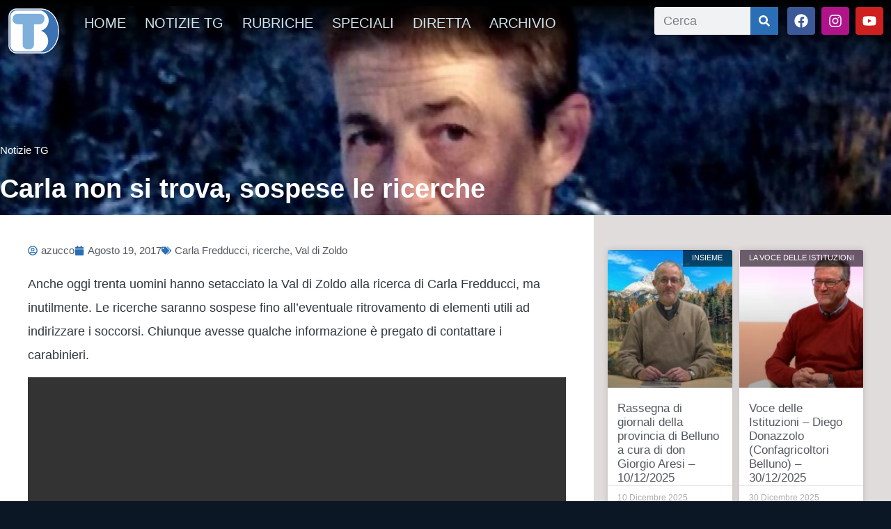

--- FILE ---
content_type: text/html; charset=UTF-8
request_url: https://www.telebelluno.it/wp/carla-non-si-trova-sospese-le-ricerche/
body_size: 19771
content:
<!DOCTYPE html>
<html lang="it-IT" xmlns:og="http://ogp.me/ns#" xmlns:fb="http://ogp.me/ns/fb#">
<head><style>img.lazy{min-height:1px}</style><link href="https://www.telebelluno.it/wp-content/plugins/w3-total-cache/pub/js/lazyload.min.js" as="script">
	<meta charset="UTF-8">
	<meta name="viewport" content="width=device-width, initial-scale=1.0, viewport-fit=cover" />		<title>Carla non si trova, sospese le ricerche &#8211; Telebelluno</title>
<meta name='robots' content='max-image-preview:large' />
	<style>img:is([sizes="auto" i], [sizes^="auto," i]) { contain-intrinsic-size: 3000px 1500px }</style>
	<script id="cookieyes" type="text/javascript" src="https://cdn-cookieyes.com/client_data/6d68e73fc2ceefa2070634cc/script.js"></script><link rel='dns-prefetch' href='//vjs.zencdn.net' />
<link rel='dns-prefetch' href='//cdn.jsdelivr.net' />
<link rel='dns-prefetch' href='//cdnjs.cloudflare.com' />
<link rel='dns-prefetch' href='//imasdk.googleapis.com' />
<link rel='dns-prefetch' href='//static1-telebelluno.fra1.cdn.digitaloceanspaces.com' />
<link rel="alternate" type="application/rss+xml" title="Telebelluno &raquo; Feed" href="https://www.telebelluno.it/feed/" />
<link rel="alternate" type="application/rss+xml" title="Telebelluno &raquo; Feed dei commenti" href="https://www.telebelluno.it/comments/feed/" />
<script type="text/javascript">
/* <![CDATA[ */
window._wpemojiSettings = {"baseUrl":"https:\/\/s.w.org\/images\/core\/emoji\/16.0.1\/72x72\/","ext":".png","svgUrl":"https:\/\/s.w.org\/images\/core\/emoji\/16.0.1\/svg\/","svgExt":".svg","source":{"concatemoji":"https:\/\/www.telebelluno.it\/wp-includes\/js\/wp-emoji-release.min.js?ver=6.8.3"}};
/*! This file is auto-generated */
!function(s,n){var o,i,e;function c(e){try{var t={supportTests:e,timestamp:(new Date).valueOf()};sessionStorage.setItem(o,JSON.stringify(t))}catch(e){}}function p(e,t,n){e.clearRect(0,0,e.canvas.width,e.canvas.height),e.fillText(t,0,0);var t=new Uint32Array(e.getImageData(0,0,e.canvas.width,e.canvas.height).data),a=(e.clearRect(0,0,e.canvas.width,e.canvas.height),e.fillText(n,0,0),new Uint32Array(e.getImageData(0,0,e.canvas.width,e.canvas.height).data));return t.every(function(e,t){return e===a[t]})}function u(e,t){e.clearRect(0,0,e.canvas.width,e.canvas.height),e.fillText(t,0,0);for(var n=e.getImageData(16,16,1,1),a=0;a<n.data.length;a++)if(0!==n.data[a])return!1;return!0}function f(e,t,n,a){switch(t){case"flag":return n(e,"\ud83c\udff3\ufe0f\u200d\u26a7\ufe0f","\ud83c\udff3\ufe0f\u200b\u26a7\ufe0f")?!1:!n(e,"\ud83c\udde8\ud83c\uddf6","\ud83c\udde8\u200b\ud83c\uddf6")&&!n(e,"\ud83c\udff4\udb40\udc67\udb40\udc62\udb40\udc65\udb40\udc6e\udb40\udc67\udb40\udc7f","\ud83c\udff4\u200b\udb40\udc67\u200b\udb40\udc62\u200b\udb40\udc65\u200b\udb40\udc6e\u200b\udb40\udc67\u200b\udb40\udc7f");case"emoji":return!a(e,"\ud83e\udedf")}return!1}function g(e,t,n,a){var r="undefined"!=typeof WorkerGlobalScope&&self instanceof WorkerGlobalScope?new OffscreenCanvas(300,150):s.createElement("canvas"),o=r.getContext("2d",{willReadFrequently:!0}),i=(o.textBaseline="top",o.font="600 32px Arial",{});return e.forEach(function(e){i[e]=t(o,e,n,a)}),i}function t(e){var t=s.createElement("script");t.src=e,t.defer=!0,s.head.appendChild(t)}"undefined"!=typeof Promise&&(o="wpEmojiSettingsSupports",i=["flag","emoji"],n.supports={everything:!0,everythingExceptFlag:!0},e=new Promise(function(e){s.addEventListener("DOMContentLoaded",e,{once:!0})}),new Promise(function(t){var n=function(){try{var e=JSON.parse(sessionStorage.getItem(o));if("object"==typeof e&&"number"==typeof e.timestamp&&(new Date).valueOf()<e.timestamp+604800&&"object"==typeof e.supportTests)return e.supportTests}catch(e){}return null}();if(!n){if("undefined"!=typeof Worker&&"undefined"!=typeof OffscreenCanvas&&"undefined"!=typeof URL&&URL.createObjectURL&&"undefined"!=typeof Blob)try{var e="postMessage("+g.toString()+"("+[JSON.stringify(i),f.toString(),p.toString(),u.toString()].join(",")+"));",a=new Blob([e],{type:"text/javascript"}),r=new Worker(URL.createObjectURL(a),{name:"wpTestEmojiSupports"});return void(r.onmessage=function(e){c(n=e.data),r.terminate(),t(n)})}catch(e){}c(n=g(i,f,p,u))}t(n)}).then(function(e){for(var t in e)n.supports[t]=e[t],n.supports.everything=n.supports.everything&&n.supports[t],"flag"!==t&&(n.supports.everythingExceptFlag=n.supports.everythingExceptFlag&&n.supports[t]);n.supports.everythingExceptFlag=n.supports.everythingExceptFlag&&!n.supports.flag,n.DOMReady=!1,n.readyCallback=function(){n.DOMReady=!0}}).then(function(){return e}).then(function(){var e;n.supports.everything||(n.readyCallback(),(e=n.source||{}).concatemoji?t(e.concatemoji):e.wpemoji&&e.twemoji&&(t(e.twemoji),t(e.wpemoji)))}))}((window,document),window._wpemojiSettings);
/* ]]> */
</script>
<style id='wp-emoji-styles-inline-css' type='text/css'>

	img.wp-smiley, img.emoji {
		display: inline !important;
		border: none !important;
		box-shadow: none !important;
		height: 1em !important;
		width: 1em !important;
		margin: 0 0.07em !important;
		vertical-align: -0.1em !important;
		background: none !important;
		padding: 0 !important;
	}
</style>
<link rel='stylesheet' id='wp-block-library-css' href='https://www.telebelluno.it/wp-includes/css/dist/block-library/style.min.css?ver=6.8.3' type='text/css' media='all' />
<style id='classic-theme-styles-inline-css' type='text/css'>
/*! This file is auto-generated */
.wp-block-button__link{color:#fff;background-color:#32373c;border-radius:9999px;box-shadow:none;text-decoration:none;padding:calc(.667em + 2px) calc(1.333em + 2px);font-size:1.125em}.wp-block-file__button{background:#32373c;color:#fff;text-decoration:none}
</style>
<style id='global-styles-inline-css' type='text/css'>
:root{--wp--preset--aspect-ratio--square: 1;--wp--preset--aspect-ratio--4-3: 4/3;--wp--preset--aspect-ratio--3-4: 3/4;--wp--preset--aspect-ratio--3-2: 3/2;--wp--preset--aspect-ratio--2-3: 2/3;--wp--preset--aspect-ratio--16-9: 16/9;--wp--preset--aspect-ratio--9-16: 9/16;--wp--preset--color--black: #000000;--wp--preset--color--cyan-bluish-gray: #abb8c3;--wp--preset--color--white: #ffffff;--wp--preset--color--pale-pink: #f78da7;--wp--preset--color--vivid-red: #cf2e2e;--wp--preset--color--luminous-vivid-orange: #ff6900;--wp--preset--color--luminous-vivid-amber: #fcb900;--wp--preset--color--light-green-cyan: #7bdcb5;--wp--preset--color--vivid-green-cyan: #00d084;--wp--preset--color--pale-cyan-blue: #8ed1fc;--wp--preset--color--vivid-cyan-blue: #0693e3;--wp--preset--color--vivid-purple: #9b51e0;--wp--preset--gradient--vivid-cyan-blue-to-vivid-purple: linear-gradient(135deg,rgba(6,147,227,1) 0%,rgb(155,81,224) 100%);--wp--preset--gradient--light-green-cyan-to-vivid-green-cyan: linear-gradient(135deg,rgb(122,220,180) 0%,rgb(0,208,130) 100%);--wp--preset--gradient--luminous-vivid-amber-to-luminous-vivid-orange: linear-gradient(135deg,rgba(252,185,0,1) 0%,rgba(255,105,0,1) 100%);--wp--preset--gradient--luminous-vivid-orange-to-vivid-red: linear-gradient(135deg,rgba(255,105,0,1) 0%,rgb(207,46,46) 100%);--wp--preset--gradient--very-light-gray-to-cyan-bluish-gray: linear-gradient(135deg,rgb(238,238,238) 0%,rgb(169,184,195) 100%);--wp--preset--gradient--cool-to-warm-spectrum: linear-gradient(135deg,rgb(74,234,220) 0%,rgb(151,120,209) 20%,rgb(207,42,186) 40%,rgb(238,44,130) 60%,rgb(251,105,98) 80%,rgb(254,248,76) 100%);--wp--preset--gradient--blush-light-purple: linear-gradient(135deg,rgb(255,206,236) 0%,rgb(152,150,240) 100%);--wp--preset--gradient--blush-bordeaux: linear-gradient(135deg,rgb(254,205,165) 0%,rgb(254,45,45) 50%,rgb(107,0,62) 100%);--wp--preset--gradient--luminous-dusk: linear-gradient(135deg,rgb(255,203,112) 0%,rgb(199,81,192) 50%,rgb(65,88,208) 100%);--wp--preset--gradient--pale-ocean: linear-gradient(135deg,rgb(255,245,203) 0%,rgb(182,227,212) 50%,rgb(51,167,181) 100%);--wp--preset--gradient--electric-grass: linear-gradient(135deg,rgb(202,248,128) 0%,rgb(113,206,126) 100%);--wp--preset--gradient--midnight: linear-gradient(135deg,rgb(2,3,129) 0%,rgb(40,116,252) 100%);--wp--preset--font-size--small: 13px;--wp--preset--font-size--medium: 20px;--wp--preset--font-size--large: 36px;--wp--preset--font-size--x-large: 42px;--wp--preset--spacing--20: 0.44rem;--wp--preset--spacing--30: 0.67rem;--wp--preset--spacing--40: 1rem;--wp--preset--spacing--50: 1.5rem;--wp--preset--spacing--60: 2.25rem;--wp--preset--spacing--70: 3.38rem;--wp--preset--spacing--80: 5.06rem;--wp--preset--shadow--natural: 6px 6px 9px rgba(0, 0, 0, 0.2);--wp--preset--shadow--deep: 12px 12px 50px rgba(0, 0, 0, 0.4);--wp--preset--shadow--sharp: 6px 6px 0px rgba(0, 0, 0, 0.2);--wp--preset--shadow--outlined: 6px 6px 0px -3px rgba(255, 255, 255, 1), 6px 6px rgba(0, 0, 0, 1);--wp--preset--shadow--crisp: 6px 6px 0px rgba(0, 0, 0, 1);}:where(.is-layout-flex){gap: 0.5em;}:where(.is-layout-grid){gap: 0.5em;}body .is-layout-flex{display: flex;}.is-layout-flex{flex-wrap: wrap;align-items: center;}.is-layout-flex > :is(*, div){margin: 0;}body .is-layout-grid{display: grid;}.is-layout-grid > :is(*, div){margin: 0;}:where(.wp-block-columns.is-layout-flex){gap: 2em;}:where(.wp-block-columns.is-layout-grid){gap: 2em;}:where(.wp-block-post-template.is-layout-flex){gap: 1.25em;}:where(.wp-block-post-template.is-layout-grid){gap: 1.25em;}.has-black-color{color: var(--wp--preset--color--black) !important;}.has-cyan-bluish-gray-color{color: var(--wp--preset--color--cyan-bluish-gray) !important;}.has-white-color{color: var(--wp--preset--color--white) !important;}.has-pale-pink-color{color: var(--wp--preset--color--pale-pink) !important;}.has-vivid-red-color{color: var(--wp--preset--color--vivid-red) !important;}.has-luminous-vivid-orange-color{color: var(--wp--preset--color--luminous-vivid-orange) !important;}.has-luminous-vivid-amber-color{color: var(--wp--preset--color--luminous-vivid-amber) !important;}.has-light-green-cyan-color{color: var(--wp--preset--color--light-green-cyan) !important;}.has-vivid-green-cyan-color{color: var(--wp--preset--color--vivid-green-cyan) !important;}.has-pale-cyan-blue-color{color: var(--wp--preset--color--pale-cyan-blue) !important;}.has-vivid-cyan-blue-color{color: var(--wp--preset--color--vivid-cyan-blue) !important;}.has-vivid-purple-color{color: var(--wp--preset--color--vivid-purple) !important;}.has-black-background-color{background-color: var(--wp--preset--color--black) !important;}.has-cyan-bluish-gray-background-color{background-color: var(--wp--preset--color--cyan-bluish-gray) !important;}.has-white-background-color{background-color: var(--wp--preset--color--white) !important;}.has-pale-pink-background-color{background-color: var(--wp--preset--color--pale-pink) !important;}.has-vivid-red-background-color{background-color: var(--wp--preset--color--vivid-red) !important;}.has-luminous-vivid-orange-background-color{background-color: var(--wp--preset--color--luminous-vivid-orange) !important;}.has-luminous-vivid-amber-background-color{background-color: var(--wp--preset--color--luminous-vivid-amber) !important;}.has-light-green-cyan-background-color{background-color: var(--wp--preset--color--light-green-cyan) !important;}.has-vivid-green-cyan-background-color{background-color: var(--wp--preset--color--vivid-green-cyan) !important;}.has-pale-cyan-blue-background-color{background-color: var(--wp--preset--color--pale-cyan-blue) !important;}.has-vivid-cyan-blue-background-color{background-color: var(--wp--preset--color--vivid-cyan-blue) !important;}.has-vivid-purple-background-color{background-color: var(--wp--preset--color--vivid-purple) !important;}.has-black-border-color{border-color: var(--wp--preset--color--black) !important;}.has-cyan-bluish-gray-border-color{border-color: var(--wp--preset--color--cyan-bluish-gray) !important;}.has-white-border-color{border-color: var(--wp--preset--color--white) !important;}.has-pale-pink-border-color{border-color: var(--wp--preset--color--pale-pink) !important;}.has-vivid-red-border-color{border-color: var(--wp--preset--color--vivid-red) !important;}.has-luminous-vivid-orange-border-color{border-color: var(--wp--preset--color--luminous-vivid-orange) !important;}.has-luminous-vivid-amber-border-color{border-color: var(--wp--preset--color--luminous-vivid-amber) !important;}.has-light-green-cyan-border-color{border-color: var(--wp--preset--color--light-green-cyan) !important;}.has-vivid-green-cyan-border-color{border-color: var(--wp--preset--color--vivid-green-cyan) !important;}.has-pale-cyan-blue-border-color{border-color: var(--wp--preset--color--pale-cyan-blue) !important;}.has-vivid-cyan-blue-border-color{border-color: var(--wp--preset--color--vivid-cyan-blue) !important;}.has-vivid-purple-border-color{border-color: var(--wp--preset--color--vivid-purple) !important;}.has-vivid-cyan-blue-to-vivid-purple-gradient-background{background: var(--wp--preset--gradient--vivid-cyan-blue-to-vivid-purple) !important;}.has-light-green-cyan-to-vivid-green-cyan-gradient-background{background: var(--wp--preset--gradient--light-green-cyan-to-vivid-green-cyan) !important;}.has-luminous-vivid-amber-to-luminous-vivid-orange-gradient-background{background: var(--wp--preset--gradient--luminous-vivid-amber-to-luminous-vivid-orange) !important;}.has-luminous-vivid-orange-to-vivid-red-gradient-background{background: var(--wp--preset--gradient--luminous-vivid-orange-to-vivid-red) !important;}.has-very-light-gray-to-cyan-bluish-gray-gradient-background{background: var(--wp--preset--gradient--very-light-gray-to-cyan-bluish-gray) !important;}.has-cool-to-warm-spectrum-gradient-background{background: var(--wp--preset--gradient--cool-to-warm-spectrum) !important;}.has-blush-light-purple-gradient-background{background: var(--wp--preset--gradient--blush-light-purple) !important;}.has-blush-bordeaux-gradient-background{background: var(--wp--preset--gradient--blush-bordeaux) !important;}.has-luminous-dusk-gradient-background{background: var(--wp--preset--gradient--luminous-dusk) !important;}.has-pale-ocean-gradient-background{background: var(--wp--preset--gradient--pale-ocean) !important;}.has-electric-grass-gradient-background{background: var(--wp--preset--gradient--electric-grass) !important;}.has-midnight-gradient-background{background: var(--wp--preset--gradient--midnight) !important;}.has-small-font-size{font-size: var(--wp--preset--font-size--small) !important;}.has-medium-font-size{font-size: var(--wp--preset--font-size--medium) !important;}.has-large-font-size{font-size: var(--wp--preset--font-size--large) !important;}.has-x-large-font-size{font-size: var(--wp--preset--font-size--x-large) !important;}
:where(.wp-block-post-template.is-layout-flex){gap: 1.25em;}:where(.wp-block-post-template.is-layout-grid){gap: 1.25em;}
:where(.wp-block-columns.is-layout-flex){gap: 2em;}:where(.wp-block-columns.is-layout-grid){gap: 2em;}
:root :where(.wp-block-pullquote){font-size: 1.5em;line-height: 1.6;}
</style>
<link rel='stylesheet' id='rss-news-display.css-css' href='https://www.telebelluno.it/wp-content/plugins/rss-news-display/rss-news-display.css?ver=6.8.3' type='text/css' media='all' />
<link rel='stylesheet' id='coderevolution-front-css-css' href='https://www.telebelluno.it/wp-content/plugins/youtubomatic-youtube-post-generator/styles/coderevolution-front.css?ver=6.8.3' type='text/css' media='all' />
<style id='coderevolution-front-css-inline-css' type='text/css'>
.youtubomatic_wh{width:580px;height:380px;}
</style>
<link rel='stylesheet' id='youtubomatic-thumbnail-css-css' href='https://www.telebelluno.it/wp-content/plugins/youtubomatic-youtube-post-generator/styles/youtubomatic-thumbnail.css?ver=6.8.3' type='text/css' media='all' />
<link rel='stylesheet' id='videojs-core-css' href='https://vjs.zencdn.net/8.10.0/video-js.css?ver=8.10.0' type='text/css' media='all' />
<link rel='stylesheet' id='videojs-contrib-ads-css-css' href='https://cdnjs.cloudflare.com/ajax/libs/videojs-contrib-ads/7.5.2/videojs.ads.css?ver=7.5.2' type='text/css' media='all' />
<link rel='stylesheet' id='videojs-ima-css-css' href='https://cdnjs.cloudflare.com/ajax/libs/videojs-ima/2.4.0/videojs.ima.css?ver=2.4.0' type='text/css' media='all' />
<link rel='stylesheet' id='parent-style-css' href='https://www.telebelluno.it/wp-content/themes/wp-bootstrap-starter/style.css?ver=6.8.3' type='text/css' media='all' />
<link rel='stylesheet' id='wp-bootstrap-starter-bootstrap-css-css' href='https://www.telebelluno.it/wp-content/themes/wp-bootstrap-starter/inc/assets/css/bootstrap.min.css?ver=6.8.3' type='text/css' media='all' />
<link rel='stylesheet' id='wp-bootstrap-starter-fontawesome-cdn-css' href='https://www.telebelluno.it/wp-content/themes/wp-bootstrap-starter/inc/assets/css/fontawesome.min.css?ver=6.8.3' type='text/css' media='all' />
<link rel='stylesheet' id='wp-bootstrap-starter-style-css' href='https://www.telebelluno.it/wp-content/themes/telebelluno/style.css?ver=6.8.3' type='text/css' media='all' />
<link rel='stylesheet' id='elementor-frontend-css' href='https://www.telebelluno.it/wp-content/plugins/elementor/assets/css/frontend.min.css?ver=3.34.2' type='text/css' media='all' />
<style id='elementor-frontend-inline-css' type='text/css'>
.elementor-98918 .elementor-element.elementor-element-6c8ab3cd:not(.elementor-motion-effects-element-type-background), .elementor-98918 .elementor-element.elementor-element-6c8ab3cd > .elementor-motion-effects-container > .elementor-motion-effects-layer{background-image:url("https://static1-telebelluno.fra1.cdn.digitaloceanspaces.com/wp-content/uploads/2017/08/081917A6CARLA.jpg");}
</style>
<link rel='stylesheet' id='widget-image-css' href='https://www.telebelluno.it/wp-content/plugins/elementor/assets/css/widget-image.min.css?ver=3.34.2' type='text/css' media='all' />
<link rel='stylesheet' id='widget-nav-menu-css' href='https://www.telebelluno.it/wp-content/plugins/elementor-pro/assets/css/widget-nav-menu.min.css?ver=3.34.1' type='text/css' media='all' />
<link rel='stylesheet' id='widget-search-form-css' href='https://www.telebelluno.it/wp-content/plugins/elementor-pro/assets/css/widget-search-form.min.css?ver=3.34.1' type='text/css' media='all' />
<link rel='stylesheet' id='widget-social-icons-css' href='https://www.telebelluno.it/wp-content/plugins/elementor/assets/css/widget-social-icons.min.css?ver=3.34.2' type='text/css' media='all' />
<link rel='stylesheet' id='e-apple-webkit-css' href='https://www.telebelluno.it/wp-content/plugins/elementor/assets/css/conditionals/apple-webkit.min.css?ver=3.34.2' type='text/css' media='all' />
<link rel='stylesheet' id='e-sticky-css' href='https://www.telebelluno.it/wp-content/plugins/elementor-pro/assets/css/modules/sticky.min.css?ver=3.34.1' type='text/css' media='all' />
<link rel='stylesheet' id='widget-heading-css' href='https://www.telebelluno.it/wp-content/plugins/elementor/assets/css/widget-heading.min.css?ver=3.34.2' type='text/css' media='all' />
<link rel='stylesheet' id='e-shapes-css' href='https://www.telebelluno.it/wp-content/plugins/elementor/assets/css/conditionals/shapes.min.css?ver=3.34.2' type='text/css' media='all' />
<link rel='stylesheet' id='widget-post-info-css' href='https://www.telebelluno.it/wp-content/plugins/elementor-pro/assets/css/widget-post-info.min.css?ver=3.34.1' type='text/css' media='all' />
<link rel='stylesheet' id='widget-icon-list-css' href='https://www.telebelluno.it/wp-content/plugins/elementor/assets/css/widget-icon-list.min.css?ver=3.34.2' type='text/css' media='all' />
<link rel='stylesheet' id='widget-share-buttons-css' href='https://www.telebelluno.it/wp-content/plugins/elementor-pro/assets/css/widget-share-buttons.min.css?ver=3.34.1' type='text/css' media='all' />
<link rel='stylesheet' id='widget-posts-css' href='https://www.telebelluno.it/wp-content/plugins/elementor-pro/assets/css/widget-posts.min.css?ver=3.34.1' type='text/css' media='all' />
<link rel='stylesheet' id='elementor-post-96237-css' href='https://static1-telebelluno.fra1.cdn.digitaloceanspaces.com/wp-content/uploads/elementor/css/post-96237.css?ver=1769080867' type='text/css' media='all' />
<link rel='stylesheet' id='elementor-post-98851-css' href='https://static1-telebelluno.fra1.cdn.digitaloceanspaces.com/wp-content/uploads/elementor/css/post-98851.css?ver=1769080867' type='text/css' media='all' />
<link rel='stylesheet' id='elementor-post-99084-css' href='https://static1-telebelluno.fra1.cdn.digitaloceanspaces.com/wp-content/uploads/elementor/css/post-99084.css?ver=1769080867' type='text/css' media='all' />
<link rel='stylesheet' id='elementor-post-98918-css' href='https://static1-telebelluno.fra1.cdn.digitaloceanspaces.com/wp-content/uploads/elementor/css/post-98918.css?ver=1769080870' type='text/css' media='all' />
<link rel='stylesheet' id='elementor-gf-local-roboto-css' href='https://static1-telebelluno.fra1.cdn.digitaloceanspaces.com/wp-content/uploads/elementor/google-fonts/css/roboto.css?ver=1742253686' type='text/css' media='all' />
<link rel='stylesheet' id='elementor-gf-local-robotoslab-css' href='https://static1-telebelluno.fra1.cdn.digitaloceanspaces.com/wp-content/uploads/elementor/google-fonts/css/robotoslab.css?ver=1742253693' type='text/css' media='all' />
<link rel='stylesheet' id='elementor-gf-local-robotocondensed-css' href='https://static1-telebelluno.fra1.cdn.digitaloceanspaces.com/wp-content/uploads/elementor/google-fonts/css/robotocondensed.css?ver=1742253726' type='text/css' media='all' />
<link rel='stylesheet' id='elementor-gf-local-lato-css' href='https://static1-telebelluno.fra1.cdn.digitaloceanspaces.com/wp-content/uploads/elementor/google-fonts/css/lato.css?ver=1742253708' type='text/css' media='all' />
<link rel='stylesheet' id='elementor-gf-local-rubik-css' href='https://static1-telebelluno.fra1.cdn.digitaloceanspaces.com/wp-content/uploads/elementor/google-fonts/css/rubik.css?ver=1742253737' type='text/css' media='all' />
<link rel='stylesheet' id='elementor-gf-local-merriweather-css' href='https://static1-telebelluno.fra1.cdn.digitaloceanspaces.com/wp-content/uploads/elementor/google-fonts/css/merriweather.css?ver=1742296913' type='text/css' media='all' />
<link rel='stylesheet' id='elementor-gf-local-opensans-css' href='https://static1-telebelluno.fra1.cdn.digitaloceanspaces.com/wp-content/uploads/elementor/google-fonts/css/opensans.css?ver=1742253706' type='text/css' media='all' />
<script type="text/javascript" src="https://www.telebelluno.it/wp-includes/js/jquery/jquery.min.js?ver=3.7.1" id="jquery-core-js"></script>
<script type="text/javascript" src="https://www.telebelluno.it/wp-includes/js/jquery/jquery-migrate.min.js?ver=3.4.1" id="jquery-migrate-js"></script>
<script type="text/javascript" src="https://www.telebelluno.it/wp-content/plugins/rss-news-display/js/jquery.cycle.all.min.js?ver=6.8.3" id="jquery.cycle.all.min-js"></script>
<!--[if lt IE 9]>
<script type="text/javascript" src="https://www.telebelluno.it/wp-content/themes/wp-bootstrap-starter/inc/assets/js/html5.js?ver=3.7.0" id="html5hiv-js"></script>
<![endif]-->
<link rel="https://api.w.org/" href="https://www.telebelluno.it/wp-json/" /><link rel="alternate" title="JSON" type="application/json" href="https://www.telebelluno.it/wp-json/wp/v2/posts/53555" /><link rel="EditURI" type="application/rsd+xml" title="RSD" href="https://www.telebelluno.it/xmlrpc.php?rsd" />
<meta name="generator" content="WordPress 6.8.3" />
<link rel="canonical" href="https://www.telebelluno.it/wp/carla-non-si-trova-sospese-le-ricerche/" />
<link rel='shortlink' href='https://www.telebelluno.it/?p=53555' />
<link rel="alternate" title="oEmbed (JSON)" type="application/json+oembed" href="https://www.telebelluno.it/wp-json/oembed/1.0/embed?url=https%3A%2F%2Fwww.telebelluno.it%2Fwp%2Fcarla-non-si-trova-sospese-le-ricerche%2F" />
<link rel="alternate" title="oEmbed (XML)" type="text/xml+oembed" href="https://www.telebelluno.it/wp-json/oembed/1.0/embed?url=https%3A%2F%2Fwww.telebelluno.it%2Fwp%2Fcarla-non-si-trova-sospese-le-ricerche%2F&#038;format=xml" />
<link rel="pingback" href="https://www.telebelluno.it/xmlrpc.php">    <style type="text/css">
        #page-sub-header { background: #fff; }
    </style>
    <meta name="generator" content="Elementor 3.34.2; features: e_font_icon_svg, additional_custom_breakpoints; settings: css_print_method-external, google_font-enabled, font_display-auto">
			<style>
				.e-con.e-parent:nth-of-type(n+4):not(.e-lazyloaded):not(.e-no-lazyload),
				.e-con.e-parent:nth-of-type(n+4):not(.e-lazyloaded):not(.e-no-lazyload) * {
					background-image: none !important;
				}
				@media screen and (max-height: 1024px) {
					.e-con.e-parent:nth-of-type(n+3):not(.e-lazyloaded):not(.e-no-lazyload),
					.e-con.e-parent:nth-of-type(n+3):not(.e-lazyloaded):not(.e-no-lazyload) * {
						background-image: none !important;
					}
				}
				@media screen and (max-height: 640px) {
					.e-con.e-parent:nth-of-type(n+2):not(.e-lazyloaded):not(.e-no-lazyload),
					.e-con.e-parent:nth-of-type(n+2):not(.e-lazyloaded):not(.e-no-lazyload) * {
						background-image: none !important;
					}
				}
			</style>
				<style type="text/css">
	        a.site-title,
		.site-description {
			color: #ffffff;
		}
		</style>
	<link rel="icon" href="https://static1-telebelluno.fra1.cdn.digitaloceanspaces.com/wp-content/uploads/2023/01/cropped-LOGO-TELEBELLUNO-logotipo-700x700-1-32x32.png" sizes="32x32" />
<link rel="icon" href="https://static1-telebelluno.fra1.cdn.digitaloceanspaces.com/wp-content/uploads/2023/01/cropped-LOGO-TELEBELLUNO-logotipo-700x700-1-192x192.png" sizes="192x192" />
<link rel="apple-touch-icon" href="https://static1-telebelluno.fra1.cdn.digitaloceanspaces.com/wp-content/uploads/2023/01/cropped-LOGO-TELEBELLUNO-logotipo-700x700-1-180x180.png" />
<meta name="msapplication-TileImage" content="https://static1-telebelluno.fra1.cdn.digitaloceanspaces.com/wp-content/uploads/2023/01/cropped-LOGO-TELEBELLUNO-logotipo-700x700-1-270x270.png" />
<!-- Global site tag (gtag.js) - Google Analytics -->
<script async src="https://www.googletagmanager.com/gtag/js?id=UA-38400687-5"></script>
<script>
  window.dataLayer = window.dataLayer || [];
  function gtag(){dataLayer.push(arguments);}
  gtag('js', new Date());

  gtag('config', 'UA-38400687-5');
</script>
<meta property="fb:app_id" content="1265955838025284" />
		<style type="text/css" id="wp-custom-css">
			.yotu-videos.yotu-mode-grid h3{
	color:#FFF; 
}		</style>
		
    <!-- START - Open Graph and Twitter Card Tags 3.3.8 -->
     <!-- Facebook Open Graph -->
      <meta property="og:locale" content="it_IT"/>
      <meta property="og:site_name" content="Telebelluno"/>
      <meta property="og:title" content="Carla non si trova, sospese le ricerche"/>
      <meta property="og:url" content="https://www.telebelluno.it/wp/carla-non-si-trova-sospese-le-ricerche/"/>
      <meta property="og:type" content="article"/>
      <meta property="og:description" content="Anche oggi trenta uomini hanno setacciato la Val di Zoldo alla ricerca di Carla Fredducci, ma inutilmente. Le ricerche saranno sospese fino all&#039;eventuale ritrovamento di elementi utili ad indirizzare i soccorsi. Chiunque avesse qualche informazione è pregato di contattare i carabinieri.

https://w"/>
      <meta property="og:image" content="https://static1-telebelluno.fra1.cdn.digitaloceanspaces.com/wp-content/uploads/2017/08/081917A6CARLA.jpg"/>
      <meta property="og:image:url" content="https://static1-telebelluno.fra1.cdn.digitaloceanspaces.com/wp-content/uploads/2017/08/081917A6CARLA.jpg"/>
      <meta property="og:image:secure_url" content="https://static1-telebelluno.fra1.cdn.digitaloceanspaces.com/wp-content/uploads/2017/08/081917A6CARLA.jpg"/>
    <meta property="og:image:width" content="1024"/>
                            <meta property="og:image:height" content="576"/>
                          <meta property="article:published_time" content="2017-08-19T17:50:24+02:00"/>
      <meta property="article:modified_time" content="2017-08-19T17:52:02+02:00" />
      <meta property="og:updated_time" content="2017-08-19T17:52:02+02:00" />
      <meta property="article:section" content="Notizie TG"/>
      <meta property="article:publisher" content="https://www.facebook.com/telebelluno/"/>
     <!-- Google+ / Schema.org -->
     <!-- Twitter Cards -->
      <meta name="twitter:title" content="Carla non si trova, sospese le ricerche"/>
      <meta name="twitter:url" content="https://www.telebelluno.it/wp/carla-non-si-trova-sospese-le-ricerche/"/>
      <meta name="twitter:description" content="Anche oggi trenta uomini hanno setacciato la Val di Zoldo alla ricerca di Carla Fredducci, ma inutilmente. Le ricerche saranno sospese fino all&#039;eventuale ritrovamento di elementi utili ad indirizzare i soccorsi. Chiunque avesse qualche informazione è pregato di contattare i carabinieri.

https://w"/>
      <meta name="twitter:image" content="https://static1-telebelluno.fra1.cdn.digitaloceanspaces.com/wp-content/uploads/2017/08/081917A6CARLA.jpg"/>
      <meta name="twitter:card" content="summary_large_image"/>
     <!-- SEO -->
     <!-- Misc. tags -->
     <!-- is_singular -->
    <!-- END - Open Graph and Twitter Card Tags 3.3.8 -->
        
    </head>
<body class="wp-singular post-template-default single single-post postid-53555 single-format-image wp-theme-wp-bootstrap-starter wp-child-theme-telebelluno group-blog elementor-default elementor-template-full-width elementor-kit-96237 elementor-page-97539 elementor-page-98918">
		<header data-elementor-type="header" data-elementor-id="98851" class="elementor elementor-98851 elementor-location-header" data-elementor-post-type="elementor_library">
					<section class="elementor-section elementor-top-section elementor-element elementor-element-4fa27d30 elementor-section-height-min-height elementor-section-content-middle elementor-section-items-top elementor-section-full_width elementor-section-height-default" data-id="4fa27d30" data-element_type="section">
							<div class="elementor-background-overlay"></div>
							<div class="elementor-container elementor-column-gap-no">
					<div class="elementor-column elementor-col-100 elementor-top-column elementor-element elementor-element-382b65b8" data-id="382b65b8" data-element_type="column">
			<div class="elementor-widget-wrap elementor-element-populated">
						<section class="elementor-section elementor-inner-section elementor-element elementor-element-274fd23c elementor-section-boxed elementor-section-height-default elementor-section-height-default" data-id="274fd23c" data-element_type="section" data-settings="{&quot;sticky&quot;:&quot;top&quot;,&quot;sticky_effects_offset&quot;:50,&quot;background_background&quot;:&quot;gradient&quot;,&quot;sticky_on&quot;:[&quot;desktop&quot;,&quot;tablet&quot;,&quot;mobile&quot;],&quot;sticky_offset&quot;:0,&quot;sticky_anchor_link_offset&quot;:0}">
						<div class="elementor-container elementor-column-gap-default">
					<div class="elementor-column elementor-col-25 elementor-inner-column elementor-element elementor-element-d8d7be3" data-id="d8d7be3" data-element_type="column">
			<div class="elementor-widget-wrap elementor-element-populated">
						<div class="elementor-element elementor-element-ec51d3e elementor-widget elementor-widget-image" data-id="ec51d3e" data-element_type="widget" data-widget_type="image.default">
				<div class="elementor-widget-container">
															<img width="205" height="182" src="data:image/svg+xml,%3Csvg%20xmlns='http://www.w3.org/2000/svg'%20viewBox='0%200%20205%20182'%3E%3C/svg%3E" data-src="https://static1-telebelluno.fra1.cdn.digitaloceanspaces.com/wp-content/uploads/2020/04/logo-TBD-border-300x266.png" class="attachment-medium size-medium wp-image-98964 lazy" alt="" data-srcset="https://static1-telebelluno.fra1.cdn.digitaloceanspaces.com/wp-content/uploads/2020/04/logo-TBD-border-300x266.png 300w, https://static1-telebelluno.fra1.cdn.digitaloceanspaces.com/wp-content/uploads/2020/04/logo-TBD-border.png 550w" data-sizes="(max-width: 205px) 100vw, 205px" />															</div>
				</div>
					</div>
		</div>
				<div class="elementor-column elementor-col-25 elementor-inner-column elementor-element elementor-element-10b610cf" data-id="10b610cf" data-element_type="column">
			<div class="elementor-widget-wrap elementor-element-populated">
						<div class="elementor-element elementor-element-b83b30f elementor-nav-menu__align-start elementor-nav-menu--dropdown-none elementor-hidden-phone elementor-widget elementor-widget-nav-menu" data-id="b83b30f" data-element_type="widget" data-settings="{&quot;layout&quot;:&quot;horizontal&quot;,&quot;submenu_icon&quot;:{&quot;value&quot;:&quot;&lt;svg aria-hidden=\&quot;true\&quot; class=\&quot;e-font-icon-svg e-fas-caret-down\&quot; viewBox=\&quot;0 0 320 512\&quot; xmlns=\&quot;http:\/\/www.w3.org\/2000\/svg\&quot;&gt;&lt;path d=\&quot;M31.3 192h257.3c17.8 0 26.7 21.5 14.1 34.1L174.1 354.8c-7.8 7.8-20.5 7.8-28.3 0L17.2 226.1C4.6 213.5 13.5 192 31.3 192z\&quot;&gt;&lt;\/path&gt;&lt;\/svg&gt;&quot;,&quot;library&quot;:&quot;fa-solid&quot;}}" data-widget_type="nav-menu.default">
				<div class="elementor-widget-container">
								<nav aria-label="Menu" class="elementor-nav-menu--main elementor-nav-menu__container elementor-nav-menu--layout-horizontal e--pointer-text e--animation-none">
				<ul id="menu-1-b83b30f" class="elementor-nav-menu"><li class="menu-item menu-item-type-post_type menu-item-object-page menu-item-home menu-item-122626"><a href="https://www.telebelluno.it/" class="elementor-item">HOME</a></li>
<li class="menu-item menu-item-type-post_type menu-item-object-page menu-item-99976"><a href="https://www.telebelluno.it/archivio-notizie/" class="elementor-item">Notizie TG</a></li>
<li class="menu-item menu-item-type-post_type menu-item-object-page menu-item-99076"><a href="https://www.telebelluno.it/rubriche/" class="elementor-item">Rubriche</a></li>
<li class="menu-item menu-item-type-taxonomy menu-item-object-category menu-item-137445"><a href="https://www.telebelluno.it/tv/speciali/" class="elementor-item">Speciali</a></li>
<li class="menu-item menu-item-type-post_type menu-item-object-page menu-item-6903"><a href="https://www.telebelluno.it/streaming/" class="elementor-item">Diretta</a></li>
<li class="menu-item menu-item-type-custom menu-item-object-custom menu-item-163306"><a target="_blank" href="https://archivio.telebelluno.it" title="Archivio Telebelluno" class="elementor-item">Archivio</a></li>
</ul>			</nav>
						<nav class="elementor-nav-menu--dropdown elementor-nav-menu__container" aria-hidden="true">
				<ul id="menu-2-b83b30f" class="elementor-nav-menu"><li class="menu-item menu-item-type-post_type menu-item-object-page menu-item-home menu-item-122626"><a href="https://www.telebelluno.it/" class="elementor-item" tabindex="-1">HOME</a></li>
<li class="menu-item menu-item-type-post_type menu-item-object-page menu-item-99976"><a href="https://www.telebelluno.it/archivio-notizie/" class="elementor-item" tabindex="-1">Notizie TG</a></li>
<li class="menu-item menu-item-type-post_type menu-item-object-page menu-item-99076"><a href="https://www.telebelluno.it/rubriche/" class="elementor-item" tabindex="-1">Rubriche</a></li>
<li class="menu-item menu-item-type-taxonomy menu-item-object-category menu-item-137445"><a href="https://www.telebelluno.it/tv/speciali/" class="elementor-item" tabindex="-1">Speciali</a></li>
<li class="menu-item menu-item-type-post_type menu-item-object-page menu-item-6903"><a href="https://www.telebelluno.it/streaming/" class="elementor-item" tabindex="-1">Diretta</a></li>
<li class="menu-item menu-item-type-custom menu-item-object-custom menu-item-163306"><a target="_blank" href="https://archivio.telebelluno.it" title="Archivio Telebelluno" class="elementor-item" tabindex="-1">Archivio</a></li>
</ul>			</nav>
						</div>
				</div>
				<div class="elementor-element elementor-element-ba3f453 elementor-nav-menu__align-justify elementor-nav-menu--dropdown-none elementor-hidden-desktop elementor-hidden-tablet elementor-widget elementor-widget-nav-menu" data-id="ba3f453" data-element_type="widget" data-settings="{&quot;layout&quot;:&quot;horizontal&quot;,&quot;submenu_icon&quot;:{&quot;value&quot;:&quot;&lt;svg aria-hidden=\&quot;true\&quot; class=\&quot;e-font-icon-svg e-fas-caret-down\&quot; viewBox=\&quot;0 0 320 512\&quot; xmlns=\&quot;http:\/\/www.w3.org\/2000\/svg\&quot;&gt;&lt;path d=\&quot;M31.3 192h257.3c17.8 0 26.7 21.5 14.1 34.1L174.1 354.8c-7.8 7.8-20.5 7.8-28.3 0L17.2 226.1C4.6 213.5 13.5 192 31.3 192z\&quot;&gt;&lt;\/path&gt;&lt;\/svg&gt;&quot;,&quot;library&quot;:&quot;fa-solid&quot;}}" data-widget_type="nav-menu.default">
				<div class="elementor-widget-container">
								<nav aria-label="Menu" class="elementor-nav-menu--main elementor-nav-menu__container elementor-nav-menu--layout-horizontal e--pointer-text e--animation-none">
				<ul id="menu-1-ba3f453" class="elementor-nav-menu"><li class="menu-item menu-item-type-post_type menu-item-object-page menu-item-home menu-item-122626"><a href="https://www.telebelluno.it/" class="elementor-item">HOME</a></li>
<li class="menu-item menu-item-type-post_type menu-item-object-page menu-item-99976"><a href="https://www.telebelluno.it/archivio-notizie/" class="elementor-item">Notizie TG</a></li>
<li class="menu-item menu-item-type-post_type menu-item-object-page menu-item-99076"><a href="https://www.telebelluno.it/rubriche/" class="elementor-item">Rubriche</a></li>
<li class="menu-item menu-item-type-taxonomy menu-item-object-category menu-item-137445"><a href="https://www.telebelluno.it/tv/speciali/" class="elementor-item">Speciali</a></li>
<li class="menu-item menu-item-type-post_type menu-item-object-page menu-item-6903"><a href="https://www.telebelluno.it/streaming/" class="elementor-item">Diretta</a></li>
<li class="menu-item menu-item-type-custom menu-item-object-custom menu-item-163306"><a target="_blank" href="https://archivio.telebelluno.it" title="Archivio Telebelluno" class="elementor-item">Archivio</a></li>
</ul>			</nav>
						<nav class="elementor-nav-menu--dropdown elementor-nav-menu__container" aria-hidden="true">
				<ul id="menu-2-ba3f453" class="elementor-nav-menu"><li class="menu-item menu-item-type-post_type menu-item-object-page menu-item-home menu-item-122626"><a href="https://www.telebelluno.it/" class="elementor-item" tabindex="-1">HOME</a></li>
<li class="menu-item menu-item-type-post_type menu-item-object-page menu-item-99976"><a href="https://www.telebelluno.it/archivio-notizie/" class="elementor-item" tabindex="-1">Notizie TG</a></li>
<li class="menu-item menu-item-type-post_type menu-item-object-page menu-item-99076"><a href="https://www.telebelluno.it/rubriche/" class="elementor-item" tabindex="-1">Rubriche</a></li>
<li class="menu-item menu-item-type-taxonomy menu-item-object-category menu-item-137445"><a href="https://www.telebelluno.it/tv/speciali/" class="elementor-item" tabindex="-1">Speciali</a></li>
<li class="menu-item menu-item-type-post_type menu-item-object-page menu-item-6903"><a href="https://www.telebelluno.it/streaming/" class="elementor-item" tabindex="-1">Diretta</a></li>
<li class="menu-item menu-item-type-custom menu-item-object-custom menu-item-163306"><a target="_blank" href="https://archivio.telebelluno.it" title="Archivio Telebelluno" class="elementor-item" tabindex="-1">Archivio</a></li>
</ul>			</nav>
						</div>
				</div>
					</div>
		</div>
				<div class="elementor-column elementor-col-25 elementor-inner-column elementor-element elementor-element-2b07c5f2 elementor-hidden-phone" data-id="2b07c5f2" data-element_type="column">
			<div class="elementor-widget-wrap elementor-element-populated">
						<div class="elementor-element elementor-element-5b591ef elementor-search-form--skin-classic elementor-search-form--button-type-icon elementor-search-form--icon-search elementor-widget elementor-widget-search-form" data-id="5b591ef" data-element_type="widget" data-settings="{&quot;skin&quot;:&quot;classic&quot;}" data-widget_type="search-form.default">
				<div class="elementor-widget-container">
							<search role="search">
			<form class="elementor-search-form" action="https://www.telebelluno.it" method="get">
												<div class="elementor-search-form__container">
					<label class="elementor-screen-only" for="elementor-search-form-5b591ef">Cerca</label>

					
					<input id="elementor-search-form-5b591ef" placeholder="Cerca" class="elementor-search-form__input" type="search" name="s" value="">
					
											<button class="elementor-search-form__submit" type="submit" aria-label="Cerca">
															<div class="e-font-icon-svg-container"><svg class="fa fa-search e-font-icon-svg e-fas-search" viewBox="0 0 512 512" xmlns="http://www.w3.org/2000/svg"><path d="M505 442.7L405.3 343c-4.5-4.5-10.6-7-17-7H372c27.6-35.3 44-79.7 44-128C416 93.1 322.9 0 208 0S0 93.1 0 208s93.1 208 208 208c48.3 0 92.7-16.4 128-44v16.3c0 6.4 2.5 12.5 7 17l99.7 99.7c9.4 9.4 24.6 9.4 33.9 0l28.3-28.3c9.4-9.4 9.4-24.6.1-34zM208 336c-70.7 0-128-57.2-128-128 0-70.7 57.2-128 128-128 70.7 0 128 57.2 128 128 0 70.7-57.2 128-128 128z"></path></svg></div>													</button>
					
									</div>
			</form>
		</search>
						</div>
				</div>
					</div>
		</div>
				<div class="elementor-column elementor-col-25 elementor-inner-column elementor-element elementor-element-64f36163 elementor-hidden-phone" data-id="64f36163" data-element_type="column">
			<div class="elementor-widget-wrap elementor-element-populated">
						<div class="elementor-element elementor-element-f73db96 e-grid-align-right elementor-shape-rounded elementor-grid-0 elementor-widget elementor-widget-social-icons" data-id="f73db96" data-element_type="widget" data-widget_type="social-icons.default">
				<div class="elementor-widget-container">
							<div class="elementor-social-icons-wrapper elementor-grid" role="list">
							<span class="elementor-grid-item" role="listitem">
					<a class="elementor-icon elementor-social-icon elementor-social-icon-facebook elementor-repeater-item-db64259" href="https://www.facebook.com/telebelluno" target="_blank">
						<span class="elementor-screen-only">Facebook</span>
						<svg aria-hidden="true" class="e-font-icon-svg e-fab-facebook" viewBox="0 0 512 512" xmlns="http://www.w3.org/2000/svg"><path d="M504 256C504 119 393 8 256 8S8 119 8 256c0 123.78 90.69 226.38 209.25 245V327.69h-63V256h63v-54.64c0-62.15 37-96.48 93.67-96.48 27.14 0 55.52 4.84 55.52 4.84v61h-31.28c-30.8 0-40.41 19.12-40.41 38.73V256h68.78l-11 71.69h-57.78V501C413.31 482.38 504 379.78 504 256z"></path></svg>					</a>
				</span>
							<span class="elementor-grid-item" role="listitem">
					<a class="elementor-icon elementor-social-icon elementor-social-icon-instagram elementor-repeater-item-67c4e60" href="https://www.instagram.com/telebelluno" target="_blank">
						<span class="elementor-screen-only">Instagram</span>
						<svg aria-hidden="true" class="e-font-icon-svg e-fab-instagram" viewBox="0 0 448 512" xmlns="http://www.w3.org/2000/svg"><path d="M224.1 141c-63.6 0-114.9 51.3-114.9 114.9s51.3 114.9 114.9 114.9S339 319.5 339 255.9 287.7 141 224.1 141zm0 189.6c-41.1 0-74.7-33.5-74.7-74.7s33.5-74.7 74.7-74.7 74.7 33.5 74.7 74.7-33.6 74.7-74.7 74.7zm146.4-194.3c0 14.9-12 26.8-26.8 26.8-14.9 0-26.8-12-26.8-26.8s12-26.8 26.8-26.8 26.8 12 26.8 26.8zm76.1 27.2c-1.7-35.9-9.9-67.7-36.2-93.9-26.2-26.2-58-34.4-93.9-36.2-37-2.1-147.9-2.1-184.9 0-35.8 1.7-67.6 9.9-93.9 36.1s-34.4 58-36.2 93.9c-2.1 37-2.1 147.9 0 184.9 1.7 35.9 9.9 67.7 36.2 93.9s58 34.4 93.9 36.2c37 2.1 147.9 2.1 184.9 0 35.9-1.7 67.7-9.9 93.9-36.2 26.2-26.2 34.4-58 36.2-93.9 2.1-37 2.1-147.8 0-184.8zM398.8 388c-7.8 19.6-22.9 34.7-42.6 42.6-29.5 11.7-99.5 9-132.1 9s-102.7 2.6-132.1-9c-19.6-7.8-34.7-22.9-42.6-42.6-11.7-29.5-9-99.5-9-132.1s-2.6-102.7 9-132.1c7.8-19.6 22.9-34.7 42.6-42.6 29.5-11.7 99.5-9 132.1-9s102.7-2.6 132.1 9c19.6 7.8 34.7 22.9 42.6 42.6 11.7 29.5 9 99.5 9 132.1s2.7 102.7-9 132.1z"></path></svg>					</a>
				</span>
							<span class="elementor-grid-item" role="listitem">
					<a class="elementor-icon elementor-social-icon elementor-social-icon-youtube elementor-repeater-item-bc6ad20" href="https://www.youtube.com/channel/UCkbmsUFp1UdnhQWytjNI2mQ" target="_blank">
						<span class="elementor-screen-only">Youtube</span>
						<svg aria-hidden="true" class="e-font-icon-svg e-fab-youtube" viewBox="0 0 576 512" xmlns="http://www.w3.org/2000/svg"><path d="M549.655 124.083c-6.281-23.65-24.787-42.276-48.284-48.597C458.781 64 288 64 288 64S117.22 64 74.629 75.486c-23.497 6.322-42.003 24.947-48.284 48.597-11.412 42.867-11.412 132.305-11.412 132.305s0 89.438 11.412 132.305c6.281 23.65 24.787 41.5 48.284 47.821C117.22 448 288 448 288 448s170.78 0 213.371-11.486c23.497-6.321 42.003-24.171 48.284-47.821 11.412-42.867 11.412-132.305 11.412-132.305s0-89.438-11.412-132.305zm-317.51 213.508V175.185l142.739 81.205-142.739 81.201z"></path></svg>					</a>
				</span>
					</div>
						</div>
				</div>
					</div>
		</div>
					</div>
		</section>
					</div>
		</div>
					</div>
		</section>
				<section class="elementor-section elementor-top-section elementor-element elementor-element-352c407 elementor-section-boxed elementor-section-height-default elementor-section-height-default" data-id="352c407" data-element_type="section">
						<div class="elementor-container elementor-column-gap-default">
					<div class="elementor-column elementor-col-100 elementor-top-column elementor-element elementor-element-f13dbdc" data-id="f13dbdc" data-element_type="column">
			<div class="elementor-widget-wrap elementor-element-populated">
						<div class="elementor-element elementor-element-9700ce9 elementor-widget elementor-widget-html" data-id="9700ce9" data-element_type="widget" data-widget_type="html.default">
				<div class="elementor-widget-container">
					
<script>
  window.fbAsyncInit = function() {
    FB.init({
      appId      : '{your-app-id}',
      cookie     : true,
      xfbml      : true,
      version    : '{api-version}'
    });
      
    FB.AppEvents.logPageView();   
      
  };

  (function(d, s, id){
     var js, fjs = d.getElementsByTagName(s)[0];
     if (d.getElementById(id)) {return;}
     js = d.createElement(s); js.id = id;
     js.src = "https://connect.facebook.net/en_US/sdk.js";
     fjs.parentNode.insertBefore(js, fjs);
   }(document, 'script', 'facebook-jssdk'));
</script>				</div>
				</div>
					</div>
		</div>
					</div>
		</section>
				</header>
				<div data-elementor-type="single" data-elementor-id="98918" class="elementor elementor-98918 elementor-location-single post-53555 post type-post status-publish format-image has-post-thumbnail hentry category-notizie tag-carla-fredducci tag-ricerche tag-val-di-zoldo post_format-post-format-image" data-elementor-post-type="elementor_library">
					<section class="elementor-section elementor-top-section elementor-element elementor-element-6c8ab3cd elementor-section-height-min-height elementor-section-items-bottom elementor-section-boxed elementor-section-height-default" data-id="6c8ab3cd" data-element_type="section" data-settings="{&quot;background_background&quot;:&quot;classic&quot;}">
							<div class="elementor-background-overlay"></div>
							<div class="elementor-container elementor-column-gap-default">
					<div class="elementor-column elementor-col-100 elementor-top-column elementor-element elementor-element-574d6cb4" data-id="574d6cb4" data-element_type="column">
			<div class="elementor-widget-wrap elementor-element-populated">
						<div class="elementor-element elementor-element-210aae10 elementor-tablet-align-center elementor-widget elementor-widget-post-info" data-id="210aae10" data-element_type="widget" data-widget_type="post-info.default">
				<div class="elementor-widget-container">
							<ul class="elementor-inline-items elementor-icon-list-items elementor-post-info">
								<li class="elementor-icon-list-item elementor-repeater-item-124edcf elementor-inline-item" itemprop="about">
													<span class="elementor-icon-list-text elementor-post-info__item elementor-post-info__item--type-terms">
										<span class="elementor-post-info__terms-list">
				<a href="https://www.telebelluno.it/tv/notizie/" class="elementor-post-info__terms-list-item">Notizie TG</a>				</span>
					</span>
								</li>
				</ul>
						</div>
				</div>
				<div class="elementor-element elementor-element-626977ba elementor-widget elementor-widget-theme-post-title elementor-page-title elementor-widget-heading" data-id="626977ba" data-element_type="widget" data-widget_type="theme-post-title.default">
				<div class="elementor-widget-container">
					<h1 class="elementor-heading-title elementor-size-default">Carla non si trova, sospese le ricerche</h1>				</div>
				</div>
					</div>
		</div>
					</div>
		</section>
				<section class="elementor-section elementor-top-section elementor-element elementor-element-60a88021 elementor-section-boxed elementor-section-height-default elementor-section-height-default" data-id="60a88021" data-element_type="section">
						<div class="elementor-container elementor-column-gap-default">
					<div class="elementor-column elementor-col-66 elementor-top-column elementor-element elementor-element-73f50c47" data-id="73f50c47" data-element_type="column" data-settings="{&quot;background_background&quot;:&quot;classic&quot;}">
			<div class="elementor-widget-wrap elementor-element-populated">
						<div class="elementor-element elementor-element-16ab830 elementor-widget elementor-widget-post-info" data-id="16ab830" data-element_type="widget" data-widget_type="post-info.default">
				<div class="elementor-widget-container">
							<ul class="elementor-inline-items elementor-icon-list-items elementor-post-info">
								<li class="elementor-icon-list-item elementor-repeater-item-2cb482f elementor-inline-item" itemprop="author">
						<a href="https://www.telebelluno.it/wp/author/azucco/">
											<span class="elementor-icon-list-icon">
								<svg aria-hidden="true" class="e-font-icon-svg e-far-user-circle" viewBox="0 0 496 512" xmlns="http://www.w3.org/2000/svg"><path d="M248 104c-53 0-96 43-96 96s43 96 96 96 96-43 96-96-43-96-96-96zm0 144c-26.5 0-48-21.5-48-48s21.5-48 48-48 48 21.5 48 48-21.5 48-48 48zm0-240C111 8 0 119 0 256s111 248 248 248 248-111 248-248S385 8 248 8zm0 448c-49.7 0-95.1-18.3-130.1-48.4 14.9-23 40.4-38.6 69.6-39.5 20.8 6.4 40.6 9.6 60.5 9.6s39.7-3.1 60.5-9.6c29.2 1 54.7 16.5 69.6 39.5-35 30.1-80.4 48.4-130.1 48.4zm162.7-84.1c-24.4-31.4-62.1-51.9-105.1-51.9-10.2 0-26 9.6-57.6 9.6-31.5 0-47.4-9.6-57.6-9.6-42.9 0-80.6 20.5-105.1 51.9C61.9 339.2 48 299.2 48 256c0-110.3 89.7-200 200-200s200 89.7 200 200c0 43.2-13.9 83.2-37.3 115.9z"></path></svg>							</span>
									<span class="elementor-icon-list-text elementor-post-info__item elementor-post-info__item--type-author">
										azucco					</span>
									</a>
				</li>
				<li class="elementor-icon-list-item elementor-repeater-item-2d4a9a2 elementor-inline-item" itemprop="datePublished">
						<a href="https://www.telebelluno.it/wp/2017/08/19/">
											<span class="elementor-icon-list-icon">
								<svg aria-hidden="true" class="e-font-icon-svg e-fas-calendar" viewBox="0 0 448 512" xmlns="http://www.w3.org/2000/svg"><path d="M12 192h424c6.6 0 12 5.4 12 12v260c0 26.5-21.5 48-48 48H48c-26.5 0-48-21.5-48-48V204c0-6.6 5.4-12 12-12zm436-44v-36c0-26.5-21.5-48-48-48h-48V12c0-6.6-5.4-12-12-12h-40c-6.6 0-12 5.4-12 12v52H160V12c0-6.6-5.4-12-12-12h-40c-6.6 0-12 5.4-12 12v52H48C21.5 64 0 85.5 0 112v36c0 6.6 5.4 12 12 12h424c6.6 0 12-5.4 12-12z"></path></svg>							</span>
									<span class="elementor-icon-list-text elementor-post-info__item elementor-post-info__item--type-date">
										<time>Agosto 19, 2017</time>					</span>
									</a>
				</li>
				<li class="elementor-icon-list-item elementor-repeater-item-3e1abf4 elementor-inline-item" itemprop="about">
										<span class="elementor-icon-list-icon">
								<svg aria-hidden="true" class="e-font-icon-svg e-fas-tags" viewBox="0 0 640 512" xmlns="http://www.w3.org/2000/svg"><path d="M497.941 225.941L286.059 14.059A48 48 0 0 0 252.118 0H48C21.49 0 0 21.49 0 48v204.118a48 48 0 0 0 14.059 33.941l211.882 211.882c18.744 18.745 49.136 18.746 67.882 0l204.118-204.118c18.745-18.745 18.745-49.137 0-67.882zM112 160c-26.51 0-48-21.49-48-48s21.49-48 48-48 48 21.49 48 48-21.49 48-48 48zm513.941 133.823L421.823 497.941c-18.745 18.745-49.137 18.745-67.882 0l-.36-.36L527.64 323.522c16.999-16.999 26.36-39.6 26.36-63.64s-9.362-46.641-26.36-63.64L331.397 0h48.721a48 48 0 0 1 33.941 14.059l211.882 211.882c18.745 18.745 18.745 49.137 0 67.882z"></path></svg>							</span>
									<span class="elementor-icon-list-text elementor-post-info__item elementor-post-info__item--type-terms">
										<span class="elementor-post-info__terms-list">
				<a href="https://www.telebelluno.it/wp/tag/carla-fredducci/" class="elementor-post-info__terms-list-item">Carla Fredducci</a>, <a href="https://www.telebelluno.it/wp/tag/ricerche/" class="elementor-post-info__terms-list-item">ricerche</a>, <a href="https://www.telebelluno.it/wp/tag/val-di-zoldo/" class="elementor-post-info__terms-list-item">Val di Zoldo</a>				</span>
					</span>
								</li>
				</ul>
						</div>
				</div>
				<div class="elementor-element elementor-element-2de1a258 elementor-widget elementor-widget-theme-post-content" data-id="2de1a258" data-element_type="widget" data-widget_type="theme-post-content.default">
				<div class="elementor-widget-container">
					<p>Anche oggi trenta uomini hanno setacciato la Val di Zoldo alla ricerca di Carla Fredducci, ma inutilmente. Le ricerche saranno sospese fino all&#8217;eventuale ritrovamento di elementi utili ad indirizzare i soccorsi. Chiunque avesse qualche informazione è pregato di contattare i carabinieri.</p>
<p>  <div class="ytvjs-wrap" style="max-width:100%;">
    <style>
      .ytvjs-wrap{width:100%;max-height:500px;aspect-ratio:16/9;position:relative}
      .ytvjs-wrap .video-js{width:100%;height:100%;}
      .ytvjs-wrap iframe{max-width:100%;}
      .ytvjs-wrap .ima-ad-container{position:absolute !important; z-index: 9999 !important;}
    </style>
    <video
      id="vjs_7fefaa9b-8e2b-4ef9-b819-0bb9517fa92d"
      class="video-js vjs-default-skin"
      controls
      playsinline
      preload="auto"
      style=""
            ></video>
  </div>
  <script>
  (function(){
    function whenReady(fn){
      var tries = 0;
      (function wait(){
        if (window.videojs && window.videojs.getPlugin && window.videojs.getPlugin('ads') && window.videojs.getPlugin('ima')) { fn(); }
        else if (window.videojs && window.videojs.getPlugin && window.videojs.getPlugin('ima')) { fn(); }
        else if (tries++ < 200) { setTimeout(wait, 50); }
        else { console && console.warn && console.warn('Plugins Video.js non caricati (ads/ima)'); }
      })();
    }

    // Inizializza Video.js con tecnologia YouTube
    var elid = "vjs_7fefaa9b-8e2b-4ef9-b819-0bb9517fa92d";
    whenReady(function(){
      var player = videojs(elid, {
      techOrder: ['youtube','html5'],
      controls: true,
      autoplay: false,
      muted: false,
      sources: [{
        type: 'video/youtube',
        src: 'https://www.youtube.com/watch?v=l1sJ-L0nC_I'
      }],
      youtube: {
        iv_load_policy: 3,
        modestbranding: 1,
        rel: 0,
        playsinline: 1
      }
    });

    // Inizializza IMA (VAST)
    var adTagUrl = "https:\/\/ads.telebelluno.it\/delivery\/fc.php?script=apVideo:vast2&zoneid=5";

    player.ready(function(){
      try {
        player.ima({
          id: elid,
          adTagUrl: adTagUrl,
          debug: true,
          // locale: 'it',
          // autoPlayAdBreaks: true
        });
        // Debug eventi IMA/contrib-ads
        player.on('adsready ads-ad-started ads-ad-ended adserror ads-error adtimeout adscanceled', function(e){
          console.log('[IMA]', e.type);
        });

        // Alcuni browser richiedono l'inizializzazione su interazione utente
        var initialized = false;
        function initIMAOnce() {
          if (initialized) return;
          initialized = true;
          if (player.ima && typeof player.ima.initializeAdDisplayContainer === 'function') {
            player.ima.initializeAdDisplayContainer();
          }
          // Richiede gli ads prima della riproduzione per ridurre il flash del contenuto
          if (player.ima && typeof player.ima.requestAds === 'function') {
            player.ima.requestAds();
          }
        }
        player.one('play', initIMAOnce);
        // Se autoplay + muted, proviamo a inizializzare subito
        if (false && false) {
          initIMAOnce();
        }
      } catch(e) {
        console && console.warn && console.warn('videojs-ima init error', e);
      }
    });
    }); // end whenReady
  })();
  </script>
  </p>
<p>&nbsp;</p>
				</div>
				</div>
				<section class="elementor-section elementor-inner-section elementor-element elementor-element-194dc9e elementor-section-boxed elementor-section-height-default elementor-section-height-default" data-id="194dc9e" data-element_type="section">
						<div class="elementor-container elementor-column-gap-default">
					<div class="elementor-column elementor-col-50 elementor-inner-column elementor-element elementor-element-2acbe77" data-id="2acbe77" data-element_type="column">
			<div class="elementor-widget-wrap elementor-element-populated">
						<div class="elementor-element elementor-element-680c135 elementor-widget elementor-widget-heading" data-id="680c135" data-element_type="widget" data-widget_type="heading.default">
				<div class="elementor-widget-container">
					<h2 class="elementor-heading-title elementor-size-default">Ti è piaciuto il video? Condividilo!</h2>				</div>
				</div>
					</div>
		</div>
				<div class="elementor-column elementor-col-50 elementor-inner-column elementor-element elementor-element-a543cd2" data-id="a543cd2" data-element_type="column">
			<div class="elementor-widget-wrap elementor-element-populated">
						<div class="elementor-element elementor-element-2f67e46 elementor-share-buttons--view-icon-text elementor-share-buttons--skin-gradient elementor-share-buttons--shape-square elementor-grid-0 elementor-share-buttons--color-official elementor-widget elementor-widget-share-buttons" data-id="2f67e46" data-element_type="widget" data-widget_type="share-buttons.default">
				<div class="elementor-widget-container">
							<div class="elementor-grid" role="list">
								<div class="elementor-grid-item" role="listitem">
						<div class="elementor-share-btn elementor-share-btn_facebook" role="button" tabindex="0" aria-label="Condividi su facebook">
															<span class="elementor-share-btn__icon">
								<svg aria-hidden="true" class="e-font-icon-svg e-fab-facebook" viewBox="0 0 512 512" xmlns="http://www.w3.org/2000/svg"><path d="M504 256C504 119 393 8 256 8S8 119 8 256c0 123.78 90.69 226.38 209.25 245V327.69h-63V256h63v-54.64c0-62.15 37-96.48 93.67-96.48 27.14 0 55.52 4.84 55.52 4.84v61h-31.28c-30.8 0-40.41 19.12-40.41 38.73V256h68.78l-11 71.69h-57.78V501C413.31 482.38 504 379.78 504 256z"></path></svg>							</span>
																				</div>
					</div>
									<div class="elementor-grid-item" role="listitem">
						<div class="elementor-share-btn elementor-share-btn_twitter" role="button" tabindex="0" aria-label="Condividi su twitter">
															<span class="elementor-share-btn__icon">
								<svg aria-hidden="true" class="e-font-icon-svg e-fab-twitter" viewBox="0 0 512 512" xmlns="http://www.w3.org/2000/svg"><path d="M459.37 151.716c.325 4.548.325 9.097.325 13.645 0 138.72-105.583 298.558-298.558 298.558-59.452 0-114.68-17.219-161.137-47.106 8.447.974 16.568 1.299 25.34 1.299 49.055 0 94.213-16.568 130.274-44.832-46.132-.975-84.792-31.188-98.112-72.772 6.498.974 12.995 1.624 19.818 1.624 9.421 0 18.843-1.3 27.614-3.573-48.081-9.747-84.143-51.98-84.143-102.985v-1.299c13.969 7.797 30.214 12.67 47.431 13.319-28.264-18.843-46.781-51.005-46.781-87.391 0-19.492 5.197-37.36 14.294-52.954 51.655 63.675 129.3 105.258 216.365 109.807-1.624-7.797-2.599-15.918-2.599-24.04 0-57.828 46.782-104.934 104.934-104.934 30.213 0 57.502 12.67 76.67 33.137 23.715-4.548 46.456-13.32 66.599-25.34-7.798 24.366-24.366 44.833-46.132 57.827 21.117-2.273 41.584-8.122 60.426-16.243-14.292 20.791-32.161 39.308-52.628 54.253z"></path></svg>							</span>
																				</div>
					</div>
									<div class="elementor-grid-item" role="listitem">
						<div class="elementor-share-btn elementor-share-btn_linkedin" role="button" tabindex="0" aria-label="Condividi su linkedin">
															<span class="elementor-share-btn__icon">
								<svg aria-hidden="true" class="e-font-icon-svg e-fab-linkedin" viewBox="0 0 448 512" xmlns="http://www.w3.org/2000/svg"><path d="M416 32H31.9C14.3 32 0 46.5 0 64.3v383.4C0 465.5 14.3 480 31.9 480H416c17.6 0 32-14.5 32-32.3V64.3c0-17.8-14.4-32.3-32-32.3zM135.4 416H69V202.2h66.5V416zm-33.2-243c-21.3 0-38.5-17.3-38.5-38.5S80.9 96 102.2 96c21.2 0 38.5 17.3 38.5 38.5 0 21.3-17.2 38.5-38.5 38.5zm282.1 243h-66.4V312c0-24.8-.5-56.7-34.5-56.7-34.6 0-39.9 27-39.9 54.9V416h-66.4V202.2h63.7v29.2h.9c8.9-16.8 30.6-34.5 62.9-34.5 67.2 0 79.7 44.3 79.7 101.9V416z"></path></svg>							</span>
																				</div>
					</div>
									<div class="elementor-grid-item" role="listitem">
						<div class="elementor-share-btn elementor-share-btn_email" role="button" tabindex="0" aria-label="Condividi su email">
															<span class="elementor-share-btn__icon">
								<svg aria-hidden="true" class="e-font-icon-svg e-fas-envelope" viewBox="0 0 512 512" xmlns="http://www.w3.org/2000/svg"><path d="M502.3 190.8c3.9-3.1 9.7-.2 9.7 4.7V400c0 26.5-21.5 48-48 48H48c-26.5 0-48-21.5-48-48V195.6c0-5 5.7-7.8 9.7-4.7 22.4 17.4 52.1 39.5 154.1 113.6 21.1 15.4 56.7 47.8 92.2 47.6 35.7.3 72-32.8 92.3-47.6 102-74.1 131.6-96.3 154-113.7zM256 320c23.2.4 56.6-29.2 73.4-41.4 132.7-96.3 142.8-104.7 173.4-128.7 5.8-4.5 9.2-11.5 9.2-18.9v-19c0-26.5-21.5-48-48-48H48C21.5 64 0 85.5 0 112v19c0 7.4 3.4 14.3 9.2 18.9 30.6 23.9 40.7 32.4 173.4 128.7 16.8 12.2 50.2 41.8 73.4 41.4z"></path></svg>							</span>
																				</div>
					</div>
									<div class="elementor-grid-item" role="listitem">
						<div class="elementor-share-btn elementor-share-btn_whatsapp" role="button" tabindex="0" aria-label="Condividi su whatsapp">
															<span class="elementor-share-btn__icon">
								<svg aria-hidden="true" class="e-font-icon-svg e-fab-whatsapp" viewBox="0 0 448 512" xmlns="http://www.w3.org/2000/svg"><path d="M380.9 97.1C339 55.1 283.2 32 223.9 32c-122.4 0-222 99.6-222 222 0 39.1 10.2 77.3 29.6 111L0 480l117.7-30.9c32.4 17.7 68.9 27 106.1 27h.1c122.3 0 224.1-99.6 224.1-222 0-59.3-25.2-115-67.1-157zm-157 341.6c-33.2 0-65.7-8.9-94-25.7l-6.7-4-69.8 18.3L72 359.2l-4.4-7c-18.5-29.4-28.2-63.3-28.2-98.2 0-101.7 82.8-184.5 184.6-184.5 49.3 0 95.6 19.2 130.4 54.1 34.8 34.9 56.2 81.2 56.1 130.5 0 101.8-84.9 184.6-186.6 184.6zm101.2-138.2c-5.5-2.8-32.8-16.2-37.9-18-5.1-1.9-8.8-2.8-12.5 2.8-3.7 5.6-14.3 18-17.6 21.8-3.2 3.7-6.5 4.2-12 1.4-32.6-16.3-54-29.1-75.5-66-5.7-9.8 5.7-9.1 16.3-30.3 1.8-3.7.9-6.9-.5-9.7-1.4-2.8-12.5-30.1-17.1-41.2-4.5-10.8-9.1-9.3-12.5-9.5-3.2-.2-6.9-.2-10.6-.2-3.7 0-9.7 1.4-14.8 6.9-5.1 5.6-19.4 19-19.4 46.3 0 27.3 19.9 53.7 22.6 57.4 2.8 3.7 39.1 59.7 94.8 83.8 35.2 15.2 49 16.5 66.6 13.9 10.7-1.6 32.8-13.4 37.4-26.4 4.6-13 4.6-24.1 3.2-26.4-1.3-2.5-5-3.9-10.5-6.6z"></path></svg>							</span>
																				</div>
					</div>
						</div>
						</div>
				</div>
					</div>
		</div>
					</div>
		</section>
					</div>
		</div>
				<div class="elementor-column elementor-col-33 elementor-top-column elementor-element elementor-element-747e369" data-id="747e369" data-element_type="column" data-settings="{&quot;background_background&quot;:&quot;classic&quot;}">
			<div class="elementor-widget-wrap elementor-element-populated">
						<div class="elementor-element elementor-element-8cd580e elementor-grid-2 elementor-grid-tablet-1 elementor-grid-mobile-1 elementor-posts--thumbnail-top elementor-card-shadow-yes elementor-posts__hover-gradient elementor-widget elementor-widget-posts" data-id="8cd580e" data-element_type="widget" data-settings="{&quot;cards_columns&quot;:&quot;2&quot;,&quot;cards_columns_tablet&quot;:&quot;1&quot;,&quot;cards_row_gap&quot;:{&quot;unit&quot;:&quot;px&quot;,&quot;size&quot;:10,&quot;sizes&quot;:[]},&quot;cards_columns_mobile&quot;:&quot;1&quot;,&quot;cards_row_gap_tablet&quot;:{&quot;unit&quot;:&quot;px&quot;,&quot;size&quot;:&quot;&quot;,&quot;sizes&quot;:[]},&quot;cards_row_gap_mobile&quot;:{&quot;unit&quot;:&quot;px&quot;,&quot;size&quot;:&quot;&quot;,&quot;sizes&quot;:[]}}" data-widget_type="posts.cards">
				<div class="elementor-widget-container">
							<div class="elementor-posts-container elementor-posts elementor-posts--skin-cards elementor-grid" role="list">
				<article class="elementor-post elementor-grid-item post-173853 post type-post status-publish format-video has-post-thumbnail hentry category-insieme post_format-post-format-video" role="listitem">
			<div class="elementor-post__card">
				<a class="elementor-post__thumbnail__link" href="https://www.telebelluno.it/wp/rassegna-di-giornali-della-provincia-di-belluno-a-cura-di-don-giorgio-aresi-10-12-2025/" tabindex="-1" ><div class="elementor-post__thumbnail"><img fetchpriority="high" width="324" height="182" src="data:image/svg+xml,%3Csvg%20xmlns='http://www.w3.org/2000/svg'%20viewBox='0%200%20324%20182'%3E%3C/svg%3E" data-src="https://static1-telebelluno.fra1.digitaloceanspaces.com/wp-content/uploads/2025/12/173853-rassegna-di-giornali-della-provincia-di-belluno-a-cura-di-don-giorgio-aresi-10-12-2025-324x182.jpg" class="attachment-medium size-medium wp-image-173855 lazy" alt="Rassegna di giornali della provincia di Belluno a cura di don Giorgio Aresi &#8211; 10/12/2025" decoding="async" data-srcset="https://static1-telebelluno.fra1.digitaloceanspaces.com/wp-content/uploads/2025/12/173853-rassegna-di-giornali-della-provincia-di-belluno-a-cura-di-don-giorgio-aresi-10-12-2025-324x182.jpg 324w, https://static1-telebelluno.fra1.digitaloceanspaces.com/wp-content/uploads/2025/12/173853-rassegna-di-giornali-della-provincia-di-belluno-a-cura-di-don-giorgio-aresi-10-12-2025-768x432.jpg 768w, https://static1-telebelluno.fra1.digitaloceanspaces.com/wp-content/uploads/2025/12/173853-rassegna-di-giornali-della-provincia-di-belluno-a-cura-di-don-giorgio-aresi-10-12-2025.jpg 1280w" data-sizes="(max-width: 324px) 100vw, 324px" /></div></a>
				<div class="elementor-post__badge">Insieme</div>
				<div class="elementor-post__text">
				<h3 class="elementor-post__title">
			<a href="https://www.telebelluno.it/wp/rassegna-di-giornali-della-provincia-di-belluno-a-cura-di-don-giorgio-aresi-10-12-2025/" >
				Rassegna di giornali della provincia di Belluno a cura di don Giorgio Aresi &#8211; 10/12/2025			</a>
		</h3>
				</div>
				<div class="elementor-post__meta-data">
					<span class="elementor-post-date">
			10 Dicembre 2025		</span>
				</div>
					</div>
		</article>
				<article class="elementor-post elementor-grid-item post-174395 post type-post status-publish format-video has-post-thumbnail hentry category-la-voce-delle-istituzioni post_format-post-format-video" role="listitem">
			<div class="elementor-post__card">
				<a class="elementor-post__thumbnail__link" href="https://www.telebelluno.it/wp/voce-delle-istituzioni-diego-donazzolo-confagricoltori-belluno-30-12-2025/" tabindex="-1" ><div class="elementor-post__thumbnail"><img width="324" height="182" src="data:image/svg+xml,%3Csvg%20xmlns='http://www.w3.org/2000/svg'%20viewBox='0%200%20324%20182'%3E%3C/svg%3E" data-src="https://static1-telebelluno.fra1.digitaloceanspaces.com/wp-content/uploads/2025/12/174395-voce-delle-istituzioni-diego-donazzolo-confagricoltori-belluno-30-12-2025-324x182.jpg" class="attachment-medium size-medium wp-image-174397 lazy" alt="Voce delle Istituzioni &#8211; Diego Donazzolo (Confagricoltori Belluno) &#8211; 30/12/2025" decoding="async" data-srcset="https://static1-telebelluno.fra1.digitaloceanspaces.com/wp-content/uploads/2025/12/174395-voce-delle-istituzioni-diego-donazzolo-confagricoltori-belluno-30-12-2025-324x182.jpg 324w, https://static1-telebelluno.fra1.digitaloceanspaces.com/wp-content/uploads/2025/12/174395-voce-delle-istituzioni-diego-donazzolo-confagricoltori-belluno-30-12-2025-768x432.jpg 768w, https://static1-telebelluno.fra1.digitaloceanspaces.com/wp-content/uploads/2025/12/174395-voce-delle-istituzioni-diego-donazzolo-confagricoltori-belluno-30-12-2025.jpg 1280w" data-sizes="(max-width: 324px) 100vw, 324px" /></div></a>
				<div class="elementor-post__badge">La Voce delle Istituzioni</div>
				<div class="elementor-post__text">
				<h3 class="elementor-post__title">
			<a href="https://www.telebelluno.it/wp/voce-delle-istituzioni-diego-donazzolo-confagricoltori-belluno-30-12-2025/" >
				Voce delle Istituzioni &#8211; Diego Donazzolo (Confagricoltori Belluno) &#8211; 30/12/2025			</a>
		</h3>
				</div>
				<div class="elementor-post__meta-data">
					<span class="elementor-post-date">
			30 Dicembre 2025		</span>
				</div>
					</div>
		</article>
				<article class="elementor-post elementor-grid-item post-174056 post type-post status-publish format-video has-post-thumbnail hentry category-la-voce-delle-istituzioni tag-hochladen tag-kamerahandy tag-kostenlos tag-teilen tag-video tag-videohandy post_format-post-format-video" role="listitem">
			<div class="elementor-post__card">
				<a class="elementor-post__thumbnail__link" href="https://www.telebelluno.it/wp/voce-delle-istituzioni-luca-lorenzini-selva-di-cadore-201225/" tabindex="-1" ><div class="elementor-post__thumbnail"><img width="120" height="90" src="data:image/svg+xml,%3Csvg%20xmlns='http://www.w3.org/2000/svg'%20viewBox='0%200%20120%2090'%3E%3C/svg%3E" data-src="https://static1-telebelluno.fra1.digitaloceanspaces.com/wp-content/uploads/2025/12/174056-voce-delle-istituzioni-luca-lorenzini-selva-di-cadore-201225.jpg" class="attachment-medium size-medium wp-image-174057 lazy" alt="Voce delle Istituzioni Luca Lorenzini Selva di Cadore 201225" decoding="async" /></div></a>
				<div class="elementor-post__badge">La Voce delle Istituzioni</div>
				<div class="elementor-post__text">
				<h3 class="elementor-post__title">
			<a href="https://www.telebelluno.it/wp/voce-delle-istituzioni-luca-lorenzini-selva-di-cadore-201225/" >
				Voce delle Istituzioni Luca Lorenzini Selva di Cadore 201225			</a>
		</h3>
				</div>
				<div class="elementor-post__meta-data">
					<span class="elementor-post-date">
			18 Dicembre 2025		</span>
				</div>
					</div>
		</article>
				<article class="elementor-post elementor-grid-item post-174126 post type-post status-publish format-video has-post-thumbnail hentry category-belluno-economia post_format-post-format-video" role="listitem">
			<div class="elementor-post__card">
				<a class="elementor-post__thumbnail__link" href="https://www.telebelluno.it/wp/ance-belluno-festeggia-i-suoi-primi-80-anni-di-attivita/" tabindex="-1" ><div class="elementor-post__thumbnail"><img width="324" height="182" src="data:image/svg+xml,%3Csvg%20xmlns='http://www.w3.org/2000/svg'%20viewBox='0%200%20324%20182'%3E%3C/svg%3E" data-src="https://static1-telebelluno.fra1.digitaloceanspaces.com/wp-content/uploads/2025/12/174126-ance-belluno-festeggia-i-suoi-primi-80-anni-di-attivita-324x182.jpg" class="attachment-medium size-medium wp-image-174128 lazy" alt="Ance Belluno festeggia i suoi primi 80 anni di attività" decoding="async" data-srcset="https://static1-telebelluno.fra1.digitaloceanspaces.com/wp-content/uploads/2025/12/174126-ance-belluno-festeggia-i-suoi-primi-80-anni-di-attivita-324x182.jpg 324w, https://static1-telebelluno.fra1.digitaloceanspaces.com/wp-content/uploads/2025/12/174126-ance-belluno-festeggia-i-suoi-primi-80-anni-di-attivita-768x432.jpg 768w, https://static1-telebelluno.fra1.digitaloceanspaces.com/wp-content/uploads/2025/12/174126-ance-belluno-festeggia-i-suoi-primi-80-anni-di-attivita.jpg 1280w" data-sizes="(max-width: 324px) 100vw, 324px" /></div></a>
				<div class="elementor-post__badge">BELLUNO ECONOMIA</div>
				<div class="elementor-post__text">
				<h3 class="elementor-post__title">
			<a href="https://www.telebelluno.it/wp/ance-belluno-festeggia-i-suoi-primi-80-anni-di-attivita/" >
				Ance Belluno festeggia i suoi primi 80 anni di attività			</a>
		</h3>
				</div>
				<div class="elementor-post__meta-data">
					<span class="elementor-post-date">
			19 Dicembre 2025		</span>
				</div>
					</div>
		</article>
				<article class="elementor-post elementor-grid-item post-174389 post type-post status-publish format-video has-post-thumbnail hentry category-voci-di-valle post_format-post-format-video" role="listitem">
			<div class="elementor-post__card">
				<a class="elementor-post__thumbnail__link" href="https://www.telebelluno.it/wp/voci-di-valle-puntata-di-martedi-30-dicembre-2025/" tabindex="-1" ><div class="elementor-post__thumbnail"><img width="324" height="182" src="data:image/svg+xml,%3Csvg%20xmlns='http://www.w3.org/2000/svg'%20viewBox='0%200%20324%20182'%3E%3C/svg%3E" data-src="https://static1-telebelluno.fra1.digitaloceanspaces.com/wp-content/uploads/2025/12/174389-voci-di-valle-puntata-di-martedi-30-dicembre-2025-324x182.jpg" class="attachment-medium size-medium wp-image-174391 lazy" alt="Voci di Valle &#8211; puntata di martedì 30 dicembre 2025" decoding="async" data-srcset="https://static1-telebelluno.fra1.digitaloceanspaces.com/wp-content/uploads/2025/12/174389-voci-di-valle-puntata-di-martedi-30-dicembre-2025-324x182.jpg 324w, https://static1-telebelluno.fra1.digitaloceanspaces.com/wp-content/uploads/2025/12/174389-voci-di-valle-puntata-di-martedi-30-dicembre-2025-768x432.jpg 768w, https://static1-telebelluno.fra1.digitaloceanspaces.com/wp-content/uploads/2025/12/174389-voci-di-valle-puntata-di-martedi-30-dicembre-2025.jpg 1280w" data-sizes="(max-width: 324px) 100vw, 324px" /></div></a>
				<div class="elementor-post__badge">Voci Di Valle</div>
				<div class="elementor-post__text">
				<h3 class="elementor-post__title">
			<a href="https://www.telebelluno.it/wp/voci-di-valle-puntata-di-martedi-30-dicembre-2025/" >
				Voci di Valle &#8211; puntata di martedì 30 dicembre 2025			</a>
		</h3>
				</div>
				<div class="elementor-post__meta-data">
					<span class="elementor-post-date">
			30 Dicembre 2025		</span>
				</div>
					</div>
		</article>
				<article class="elementor-post elementor-grid-item post-174082 post type-post status-publish format-video has-post-thumbnail hentry category-insieme post_format-post-format-video" role="listitem">
			<div class="elementor-post__card">
				<a class="elementor-post__thumbnail__link" href="https://www.telebelluno.it/wp/il-natale-a-pedavena/" tabindex="-1" ><div class="elementor-post__thumbnail"><img width="324" height="182" src="data:image/svg+xml,%3Csvg%20xmlns='http://www.w3.org/2000/svg'%20viewBox='0%200%20324%20182'%3E%3C/svg%3E" data-src="https://static1-telebelluno.fra1.digitaloceanspaces.com/wp-content/uploads/2025/12/174082-il-natale-a-pedavena-324x182.jpg" class="attachment-medium size-medium wp-image-174084 lazy" alt="Il Natale a Pedavena" decoding="async" data-srcset="https://static1-telebelluno.fra1.digitaloceanspaces.com/wp-content/uploads/2025/12/174082-il-natale-a-pedavena-324x182.jpg 324w, https://static1-telebelluno.fra1.digitaloceanspaces.com/wp-content/uploads/2025/12/174082-il-natale-a-pedavena-768x432.jpg 768w, https://static1-telebelluno.fra1.digitaloceanspaces.com/wp-content/uploads/2025/12/174082-il-natale-a-pedavena.jpg 1280w" data-sizes="(max-width: 324px) 100vw, 324px" /></div></a>
				<div class="elementor-post__badge">Insieme</div>
				<div class="elementor-post__text">
				<h3 class="elementor-post__title">
			<a href="https://www.telebelluno.it/wp/il-natale-a-pedavena/" >
				Il Natale a Pedavena			</a>
		</h3>
				</div>
				<div class="elementor-post__meta-data">
					<span class="elementor-post-date">
			18 Dicembre 2025		</span>
				</div>
					</div>
		</article>
				</div>
		
						</div>
				</div>
					</div>
		</div>
					</div>
		</section>
				</div>
				<footer data-elementor-type="footer" data-elementor-id="99084" class="elementor elementor-99084 elementor-location-footer" data-elementor-post-type="elementor_library">
					<section class="elementor-section elementor-top-section elementor-element elementor-element-6b513d09 elementor-section-height-min-height elementor-section-items-stretch ignore-toc elementor-section-boxed elementor-section-height-default" data-id="6b513d09" data-element_type="section" data-settings="{&quot;background_background&quot;:&quot;gradient&quot;,&quot;shape_divider_top&quot;:&quot;arrow&quot;}">
					<div class="elementor-shape elementor-shape-top" aria-hidden="true" data-negative="false">
			<svg xmlns="http://www.w3.org/2000/svg" viewBox="0 0 700 10" preserveAspectRatio="none">
	<path class="elementor-shape-fill" d="M350,10L340,0h20L350,10z"/>
</svg>		</div>
					<div class="elementor-container elementor-column-gap-default">
					<div class="elementor-column elementor-col-50 elementor-top-column elementor-element elementor-element-650ace28" data-id="650ace28" data-element_type="column" data-settings="{&quot;background_background&quot;:&quot;classic&quot;}">
			<div class="elementor-widget-wrap elementor-element-populated">
						<div class="elementor-element elementor-element-de8ed66 elementor-widget elementor-widget-image" data-id="de8ed66" data-element_type="widget" data-widget_type="image.default">
				<div class="elementor-widget-container">
																<a href="https://www.telebelluno.it">
							<img width="1024" height="203" src="data:image/svg+xml,%3Csvg%20xmlns='http://www.w3.org/2000/svg'%20viewBox='0%200%201024%20203'%3E%3C/svg%3E" data-src="https://static1-telebelluno.fra1.cdn.digitaloceanspaces.com/wp-content/uploads/2020/04/LOGO-TELEBELLUNO-orizzontale-payoff-1024x203.png" class="attachment-large size-large wp-image-99091 lazy" alt="" data-srcset="https://static1-telebelluno.fra1.cdn.digitaloceanspaces.com/wp-content/uploads/2020/04/LOGO-TELEBELLUNO-orizzontale-payoff-1024x203.png 1024w, https://static1-telebelluno.fra1.cdn.digitaloceanspaces.com/wp-content/uploads/2020/04/LOGO-TELEBELLUNO-orizzontale-payoff-300x59.png 300w, https://static1-telebelluno.fra1.cdn.digitaloceanspaces.com/wp-content/uploads/2020/04/LOGO-TELEBELLUNO-orizzontale-payoff-768x152.png 768w, https://static1-telebelluno.fra1.cdn.digitaloceanspaces.com/wp-content/uploads/2020/04/LOGO-TELEBELLUNO-orizzontale-payoff-1536x304.png 1536w, https://static1-telebelluno.fra1.cdn.digitaloceanspaces.com/wp-content/uploads/2020/04/LOGO-TELEBELLUNO-orizzontale-payoff.png 1920w" data-sizes="(max-width: 1024px) 100vw, 1024px" />								</a>
															</div>
				</div>
				<div class="elementor-element elementor-element-ca30190 elementor-widget elementor-widget-text-editor" data-id="ca30190" data-element_type="widget" data-widget_type="text-editor.default">
				<div class="elementor-widget-container">
									<p style="text-align: center;">©2023 Telebelluno Srl Società Benefit &#8211; Partita IVA 00272790254</p>								</div>
				</div>
					</div>
		</div>
				<div class="elementor-column elementor-col-50 elementor-top-column elementor-element elementor-element-6bbcb07" data-id="6bbcb07" data-element_type="column">
			<div class="elementor-widget-wrap elementor-element-populated">
						<section class="elementor-section elementor-inner-section elementor-element elementor-element-3276aee elementor-section-boxed elementor-section-height-default elementor-section-height-default" data-id="3276aee" data-element_type="section">
						<div class="elementor-container elementor-column-gap-default">
					<div class="elementor-column elementor-col-50 elementor-inner-column elementor-element elementor-element-5466ab6" data-id="5466ab6" data-element_type="column">
			<div class="elementor-widget-wrap elementor-element-populated">
						<div class="elementor-element elementor-element-499ed7a elementor-widget elementor-widget-image" data-id="499ed7a" data-element_type="widget" data-widget_type="image.default">
				<div class="elementor-widget-container">
															<img width="205" height="174" src="data:image/svg+xml,%3Csvg%20xmlns='http://www.w3.org/2000/svg'%20viewBox='0%200%20205%20174'%3E%3C/svg%3E" data-src="https://static1-telebelluno.fra1.cdn.digitaloceanspaces.com/wp-content/uploads/2018/09/POR.png" class="attachment-large size-large wp-image-68572 lazy" alt="" />															</div>
				</div>
					</div>
		</div>
				<div class="elementor-column elementor-col-50 elementor-inner-column elementor-element elementor-element-676bad1" data-id="676bad1" data-element_type="column">
			<div class="elementor-widget-wrap elementor-element-populated">
						<div class="elementor-element elementor-element-b8ee418 elementor-widget elementor-widget-heading" data-id="b8ee418" data-element_type="widget" data-widget_type="heading.default">
				<div class="elementor-widget-container">
					<h2 class="elementor-heading-title elementor-size-default"><a href="https://www.telebelluno.it//por">Progetti Finanziati con il POR FESR 
2014-2020
Regione veneto
Vai a dettagli &gt;&gt;</a></h2>				</div>
				</div>
					</div>
		</div>
					</div>
		</section>
					</div>
		</div>
					</div>
		</section>
				<section class="elementor-section elementor-top-section elementor-element elementor-element-26d49f89 elementor-section-height-min-height ignore-toc elementor-section-boxed elementor-section-height-default elementor-section-items-middle" data-id="26d49f89" data-element_type="section" data-settings="{&quot;background_background&quot;:&quot;classic&quot;}">
						<div class="elementor-container elementor-column-gap-default">
					<div class="elementor-column elementor-col-100 elementor-top-column elementor-element elementor-element-618ebe19" data-id="618ebe19" data-element_type="column">
			<div class="elementor-widget-wrap elementor-element-populated">
						<div class="elementor-element elementor-element-46502764 elementor-nav-menu__align-center elementor-nav-menu--dropdown-none elementor-widget elementor-widget-nav-menu" data-id="46502764" data-element_type="widget" data-settings="{&quot;layout&quot;:&quot;horizontal&quot;,&quot;submenu_icon&quot;:{&quot;value&quot;:&quot;&lt;svg aria-hidden=\&quot;true\&quot; class=\&quot;e-font-icon-svg e-fas-caret-down\&quot; viewBox=\&quot;0 0 320 512\&quot; xmlns=\&quot;http:\/\/www.w3.org\/2000\/svg\&quot;&gt;&lt;path d=\&quot;M31.3 192h257.3c17.8 0 26.7 21.5 14.1 34.1L174.1 354.8c-7.8 7.8-20.5 7.8-28.3 0L17.2 226.1C4.6 213.5 13.5 192 31.3 192z\&quot;&gt;&lt;\/path&gt;&lt;\/svg&gt;&quot;,&quot;library&quot;:&quot;fa-solid&quot;}}" data-widget_type="nav-menu.default">
				<div class="elementor-widget-container">
								<nav aria-label="Menu" class="elementor-nav-menu--main elementor-nav-menu__container elementor-nav-menu--layout-horizontal e--pointer-none">
				<ul id="menu-1-46502764" class="elementor-nav-menu"><li class="menu-item menu-item-type-post_type menu-item-object-page menu-item-99086"><a href="https://www.telebelluno.it/privacy/" class="elementor-item">Privacy</a></li>
<li class="menu-item menu-item-type-post_type menu-item-object-page menu-item-99087"><a href="https://www.telebelluno.it/normative-pubblicitarie/" class="elementor-item">Normative pubblicitarie</a></li>
<li class="menu-item menu-item-type-post_type menu-item-object-page menu-item-99099"><a href="https://www.telebelluno.it/contatti/" class="elementor-item">Contatti</a></li>
<li class="menu-item menu-item-type-post_type menu-item-object-page menu-item-102240"><a href="https://www.telebelluno.it/pubblicita/" class="elementor-item">Pubblicità</a></li>
<li class="menu-item menu-item-type-custom menu-item-object-custom menu-item-99858"><a href="https://www.telebelluno.it/wp-admin" class="elementor-item">Area privata</a></li>
</ul>			</nav>
						<nav class="elementor-nav-menu--dropdown elementor-nav-menu__container" aria-hidden="true">
				<ul id="menu-2-46502764" class="elementor-nav-menu"><li class="menu-item menu-item-type-post_type menu-item-object-page menu-item-99086"><a href="https://www.telebelluno.it/privacy/" class="elementor-item" tabindex="-1">Privacy</a></li>
<li class="menu-item menu-item-type-post_type menu-item-object-page menu-item-99087"><a href="https://www.telebelluno.it/normative-pubblicitarie/" class="elementor-item" tabindex="-1">Normative pubblicitarie</a></li>
<li class="menu-item menu-item-type-post_type menu-item-object-page menu-item-99099"><a href="https://www.telebelluno.it/contatti/" class="elementor-item" tabindex="-1">Contatti</a></li>
<li class="menu-item menu-item-type-post_type menu-item-object-page menu-item-102240"><a href="https://www.telebelluno.it/pubblicita/" class="elementor-item" tabindex="-1">Pubblicità</a></li>
<li class="menu-item menu-item-type-custom menu-item-object-custom menu-item-99858"><a href="https://www.telebelluno.it/wp-admin" class="elementor-item" tabindex="-1">Area privata</a></li>
</ul>			</nav>
						</div>
				</div>
					</div>
		</div>
					</div>
		</section>
				<section class="elementor-section elementor-top-section elementor-element elementor-element-75e302 elementor-section-height-min-height ignore-toc elementor-section-boxed elementor-section-height-default elementor-section-items-middle" data-id="75e302" data-element_type="section" data-settings="{&quot;background_background&quot;:&quot;classic&quot;}">
						<div class="elementor-container elementor-column-gap-default">
					<div class="elementor-column elementor-col-50 elementor-top-column elementor-element elementor-element-10b32df9" data-id="10b32df9" data-element_type="column">
			<div class="elementor-widget-wrap elementor-element-populated">
						<div class="elementor-element elementor-element-14f7a837 elementor-widget elementor-widget-text-editor" data-id="14f7a837" data-element_type="widget" data-widget_type="text-editor.default">
				<div class="elementor-widget-container">
									By <a style="color: red;" href="https://www.delode.it" target="_blanc">delode.it</a>								</div>
				</div>
					</div>
		</div>
				<div class="elementor-column elementor-col-50 elementor-top-column elementor-element elementor-element-3d83ce9f" data-id="3d83ce9f" data-element_type="column">
			<div class="elementor-widget-wrap elementor-element-populated">
						<div class="elementor-element elementor-element-4082c184 elementor-widget elementor-widget-heading" data-id="4082c184" data-element_type="widget" data-widget_type="heading.default">
				<div class="elementor-widget-container">
					<h2 class="elementor-heading-title elementor-size-default">Tutti i diritti riservati © 2021</h2>				</div>
				</div>
					</div>
		</div>
					</div>
		</section>
				</footer>
		
<script type="speculationrules">
{"prefetch":[{"source":"document","where":{"and":[{"href_matches":"\/*"},{"not":{"href_matches":["\/wp-*.php","\/wp-admin\/*","\/wp-content\/uploads\/*","\/wp-content\/*","\/wp-content\/plugins\/*","\/wp-content\/themes\/telebelluno\/*","\/wp-content\/themes\/wp-bootstrap-starter\/*","\/*\\?(.+)"]}},{"not":{"selector_matches":"a[rel~=\"nofollow\"]"}},{"not":{"selector_matches":".no-prefetch, .no-prefetch a"}}]},"eagerness":"conservative"}]}
</script>
			<script>
				const lazyloadRunObserver = () => {
					const lazyloadBackgrounds = document.querySelectorAll( `.e-con.e-parent:not(.e-lazyloaded)` );
					const lazyloadBackgroundObserver = new IntersectionObserver( ( entries ) => {
						entries.forEach( ( entry ) => {
							if ( entry.isIntersecting ) {
								let lazyloadBackground = entry.target;
								if( lazyloadBackground ) {
									lazyloadBackground.classList.add( 'e-lazyloaded' );
								}
								lazyloadBackgroundObserver.unobserve( entry.target );
							}
						});
					}, { rootMargin: '200px 0px 200px 0px' } );
					lazyloadBackgrounds.forEach( ( lazyloadBackground ) => {
						lazyloadBackgroundObserver.observe( lazyloadBackground );
					} );
				};
				const events = [
					'DOMContentLoaded',
					'elementor/lazyload/observe',
				];
				events.forEach( ( event ) => {
					document.addEventListener( event, lazyloadRunObserver );
				} );
			</script>
			<script type="text/javascript" src="https://vjs.zencdn.net/8.10.0/video.min.js?ver=8.10.0" id="videojs-core-js"></script>
<script type="text/javascript" src="https://cdn.jsdelivr.net/npm/videojs-youtube@3.0.1/dist/Youtube.min.js?ver=3.0.1" id="videojs-youtube-js"></script>
<script type="text/javascript" src="https://cdnjs.cloudflare.com/ajax/libs/videojs-contrib-ads/7.5.2/videojs.ads.min.js?ver=7.5.2" id="videojs-contrib-ads-js"></script>
<script type="text/javascript" src="https://imasdk.googleapis.com/js/sdkloader/ima3.js" id="google-ima3-js"></script>
<script type="text/javascript" src="https://cdnjs.cloudflare.com/ajax/libs/videojs-ima/2.4.0/videojs.ima.min.js?ver=2.4.0" id="videojs-ima-js"></script>
<script type="text/javascript" src="https://www.telebelluno.it/wp-content/themes/wp-bootstrap-starter/inc/assets/js/popper.min.js?ver=6.8.3" id="wp-bootstrap-starter-popper-js"></script>
<script type="text/javascript" src="https://www.telebelluno.it/wp-content/themes/wp-bootstrap-starter/inc/assets/js/bootstrap.min.js?ver=6.8.3" id="wp-bootstrap-starter-bootstrapjs-js"></script>
<script type="text/javascript" src="https://www.telebelluno.it/wp-content/themes/wp-bootstrap-starter/inc/assets/js/theme-script.min.js?ver=6.8.3" id="wp-bootstrap-starter-themejs-js"></script>
<script type="text/javascript" src="https://www.telebelluno.it/wp-content/themes/wp-bootstrap-starter/inc/assets/js/skip-link-focus-fix.min.js?ver=20151215" id="wp-bootstrap-starter-skip-link-focus-fix-js"></script>
<script type="text/javascript" src="https://www.telebelluno.it/wp-content/plugins/elementor/assets/js/webpack.runtime.min.js?ver=3.34.2" id="elementor-webpack-runtime-js"></script>
<script type="text/javascript" src="https://www.telebelluno.it/wp-content/plugins/elementor/assets/js/frontend-modules.min.js?ver=3.34.2" id="elementor-frontend-modules-js"></script>
<script type="text/javascript" src="https://www.telebelluno.it/wp-includes/js/jquery/ui/core.min.js?ver=1.13.3" id="jquery-ui-core-js"></script>
<script type="text/javascript" id="elementor-frontend-js-before">
/* <![CDATA[ */
var elementorFrontendConfig = {"environmentMode":{"edit":false,"wpPreview":false,"isScriptDebug":false},"i18n":{"shareOnFacebook":"Condividi su Facebook","shareOnTwitter":"Condividi su Twitter","pinIt":"Pinterest","download":"Download","downloadImage":"Scarica immagine","fullscreen":"Schermo intero","zoom":"Zoom","share":"Condividi","playVideo":"Riproduci video","previous":"Precedente","next":"Successivo","close":"Chiudi","a11yCarouselPrevSlideMessage":"Diapositiva precedente","a11yCarouselNextSlideMessage":"Prossima diapositiva","a11yCarouselFirstSlideMessage":"Questa \u00e9 la prima diapositiva","a11yCarouselLastSlideMessage":"Questa \u00e8 l'ultima diapositiva","a11yCarouselPaginationBulletMessage":"Vai alla diapositiva"},"is_rtl":false,"breakpoints":{"xs":0,"sm":480,"md":768,"lg":1025,"xl":1440,"xxl":1600},"responsive":{"breakpoints":{"mobile":{"label":"Mobile Portrait","value":767,"default_value":767,"direction":"max","is_enabled":true},"mobile_extra":{"label":"Mobile Landscape","value":880,"default_value":880,"direction":"max","is_enabled":false},"tablet":{"label":"Tablet verticale","value":1024,"default_value":1024,"direction":"max","is_enabled":true},"tablet_extra":{"label":"Tablet orizzontale","value":1200,"default_value":1200,"direction":"max","is_enabled":false},"laptop":{"label":"Laptop","value":1366,"default_value":1366,"direction":"max","is_enabled":false},"widescreen":{"label":"Widescreen","value":2400,"default_value":2400,"direction":"min","is_enabled":false}},"hasCustomBreakpoints":false},"version":"3.34.2","is_static":false,"experimentalFeatures":{"e_font_icon_svg":true,"additional_custom_breakpoints":true,"container":true,"theme_builder_v2":true,"nested-elements":true,"home_screen":true,"global_classes_should_enforce_capabilities":true,"e_variables":true,"cloud-library":true,"e_opt_in_v4_page":true,"e_interactions":true,"e_editor_one":true,"import-export-customization":true,"e_pro_variables":true},"urls":{"assets":"https:\/\/www.telebelluno.it\/wp-content\/plugins\/elementor\/assets\/","ajaxurl":"https:\/\/www.telebelluno.it\/wp-admin\/admin-ajax.php","uploadUrl":"https:\/\/static1-telebelluno.fra1.cdn.digitaloceanspaces.com\/wp-content\/uploads"},"nonces":{"floatingButtonsClickTracking":"0d5ed53404"},"swiperClass":"swiper","settings":{"page":[],"editorPreferences":[]},"kit":{"body_background_background":"classic","active_breakpoints":["viewport_mobile","viewport_tablet"],"global_image_lightbox":"yes","lightbox_enable_counter":"yes","lightbox_enable_fullscreen":"yes","lightbox_enable_zoom":"yes","lightbox_enable_share":"yes","lightbox_title_src":"title","lightbox_description_src":"description"},"post":{"id":53555,"title":"Carla%20non%20si%20trova%2C%20sospese%20le%20ricerche%20%E2%80%93%20Telebelluno","excerpt":"","featuredImage":"https:\/\/static1-telebelluno.fra1.cdn.digitaloceanspaces.com\/wp-content\/uploads\/2017\/08\/081917A6CARLA-1024x576.jpg"}};
/* ]]> */
</script>
<script type="text/javascript" src="https://www.telebelluno.it/wp-content/plugins/elementor/assets/js/frontend.min.js?ver=3.34.2" id="elementor-frontend-js"></script>
<script type="text/javascript" src="https://www.telebelluno.it/wp-content/plugins/elementor-pro/assets/lib/smartmenus/jquery.smartmenus.min.js?ver=1.2.1" id="smartmenus-js"></script>
<script type="text/javascript" src="https://www.telebelluno.it/wp-content/plugins/elementor-pro/assets/lib/sticky/jquery.sticky.min.js?ver=3.34.1" id="e-sticky-js"></script>
<script type="text/javascript" src="https://www.telebelluno.it/wp-includes/js/imagesloaded.min.js?ver=5.0.0" id="imagesloaded-js"></script>
<script type="text/javascript" src="https://www.telebelluno.it/wp-content/plugins/elementor-pro/assets/js/webpack-pro.runtime.min.js?ver=3.34.1" id="elementor-pro-webpack-runtime-js"></script>
<script type="text/javascript" src="https://www.telebelluno.it/wp-includes/js/dist/hooks.min.js?ver=4d63a3d491d11ffd8ac6" id="wp-hooks-js"></script>
<script type="text/javascript" src="https://www.telebelluno.it/wp-includes/js/dist/i18n.min.js?ver=5e580eb46a90c2b997e6" id="wp-i18n-js"></script>
<script type="text/javascript" id="wp-i18n-js-after">
/* <![CDATA[ */
wp.i18n.setLocaleData( { 'text direction\u0004ltr': [ 'ltr' ] } );
/* ]]> */
</script>
<script type="text/javascript" id="elementor-pro-frontend-js-before">
/* <![CDATA[ */
var ElementorProFrontendConfig = {"ajaxurl":"https:\/\/www.telebelluno.it\/wp-admin\/admin-ajax.php","nonce":"7bcd33de54","urls":{"assets":"https:\/\/www.telebelluno.it\/wp-content\/plugins\/elementor-pro\/assets\/","rest":"https:\/\/www.telebelluno.it\/wp-json\/"},"settings":{"lazy_load_background_images":true},"popup":{"hasPopUps":true},"shareButtonsNetworks":{"facebook":{"title":"Facebook","has_counter":true},"twitter":{"title":"Twitter"},"linkedin":{"title":"LinkedIn","has_counter":true},"pinterest":{"title":"Pinterest","has_counter":true},"reddit":{"title":"Reddit","has_counter":true},"vk":{"title":"VK","has_counter":true},"odnoklassniki":{"title":"OK","has_counter":true},"tumblr":{"title":"Tumblr"},"digg":{"title":"Digg"},"skype":{"title":"Skype"},"stumbleupon":{"title":"StumbleUpon","has_counter":true},"mix":{"title":"Mix"},"telegram":{"title":"Telegram"},"pocket":{"title":"Pocket","has_counter":true},"xing":{"title":"XING","has_counter":true},"whatsapp":{"title":"WhatsApp"},"email":{"title":"Email"},"print":{"title":"Print"},"x-twitter":{"title":"X"},"threads":{"title":"Threads"}},"facebook_sdk":{"lang":"it_IT","app_id":""},"lottie":{"defaultAnimationUrl":"https:\/\/www.telebelluno.it\/wp-content\/plugins\/elementor-pro\/modules\/lottie\/assets\/animations\/default.json"}};
/* ]]> */
</script>
<script type="text/javascript" src="https://www.telebelluno.it/wp-content/plugins/elementor-pro/assets/js/frontend.min.js?ver=3.34.1" id="elementor-pro-frontend-js"></script>
<script type="text/javascript" src="https://www.telebelluno.it/wp-content/plugins/elementor-pro/assets/js/elements-handlers.min.js?ver=3.34.1" id="pro-elements-handlers-js"></script>

<script>window.w3tc_lazyload=1,window.lazyLoadOptions={elements_selector:".lazy",callback_loaded:function(t){var e;try{e=new CustomEvent("w3tc_lazyload_loaded",{detail:{e:t}})}catch(a){(e=document.createEvent("CustomEvent")).initCustomEvent("w3tc_lazyload_loaded",!1,!1,{e:t})}window.dispatchEvent(e)}}</script><script async src="https://www.telebelluno.it/wp-content/plugins/w3-total-cache/pub/js/lazyload.min.js"></script><script defer src="https://static.cloudflareinsights.com/beacon.min.js/vcd15cbe7772f49c399c6a5babf22c1241717689176015" integrity="sha512-ZpsOmlRQV6y907TI0dKBHq9Md29nnaEIPlkf84rnaERnq6zvWvPUqr2ft8M1aS28oN72PdrCzSjY4U6VaAw1EQ==" data-cf-beacon='{"version":"2024.11.0","token":"a71bb656e4814a9e942ed122a7273b95","r":1,"server_timing":{"name":{"cfCacheStatus":true,"cfEdge":true,"cfExtPri":true,"cfL4":true,"cfOrigin":true,"cfSpeedBrain":true},"location_startswith":null}}' crossorigin="anonymous"></script>
</body>
</html>

<!--
Performance optimized by W3 Total Cache. Learn more: https://www.boldgrid.com/w3-total-cache/?utm_source=w3tc&utm_medium=footer_comment&utm_campaign=free_plugin

Page Caching using Disk: Enhanced 
Lazy Loading
Database Caching 54/250 queries in 0.182 seconds using Memcached (Request-wide modification query)

Served from: www.telebelluno.it @ 2026-01-26 19:14:59 by W3 Total Cache
-->

--- FILE ---
content_type: text/css
request_url: https://www.telebelluno.it/wp-content/themes/telebelluno/style.css?ver=6.8.3
body_size: -181
content:
/* 
Theme Name:		 telebelluno 2.0
Theme URI:		 http://childtheme-generator.com/
Description:	 telebelluno is a child theme of WP Bootstrap Starter, created by ChildTheme-Generator.com
Author:			 Michel Montecchio
Author URI:		 http://childtheme-generator.com/
Template:		 wp-bootstrap-starter
Version:		 1.0.0
Text Domain:	 telebelluno
*/


/*
    Add your custom styles here
*/